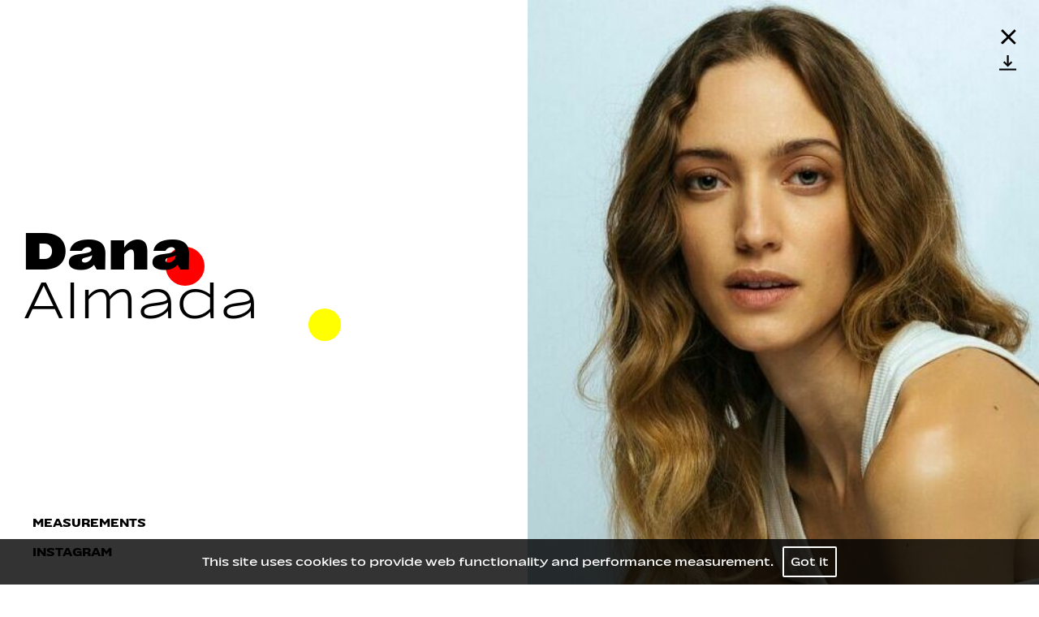

--- FILE ---
content_type: text/html; charset=utf-8
request_url: https://www.city-models.com/the-gang/2518-dana-almada
body_size: 4020
content:
<!DOCTYPE html><html lang="en"><head><style data-styled="" data-styled-version="5.3.3"></style><meta name="viewport" content="width=device-width"/><link rel="apple-touch-icon" sizes="76x76" href="/apple-touch-icon.png"/><link rel="icon" type="image/png" sizes="32x32" href="/favicon-32x32.png"/><link rel="icon" type="image/png" sizes="16x16" href="/favicon-16x16.png"/><link rel="manifest" href="/site.webmanifest"/><link rel="mask-icon" href="/safari-pinned-tab.svg" color="#5bbad5"/><meta name="msapplication-TileColor" content="#da532c"/><meta name="theme-color" content="#ffffff"/><title>Dana Almada | CITY MODELS</title><meta charSet="UTF-8"/><meta name="robots" content="index, follow, all"/><meta name="AUTHOR" content="mediaslide.com"/><meta name="copyright" content="mediaslide.com"/><meta name="description" content=""/><meta property="og:title" content="Dana Almada | CITY MODELS"/><meta property="og:type" content="article"/><meta property="og:image" content="https://mediaslide-europe.storage.googleapis.com/city/pictures/2518/9580/profile-1741364124-9b0fe74b8a77f1babc6ba8b90442e33d.jpg"/><meta property="og:url" content="https://www.city-models.com/the-gang/2518-dana-almada"/><meta property="og:description" content=""/><meta name="twitter:card" content="summary"/><meta name="twitter:title" content="Dana Almada | CITY MODELS"/><meta name="twitter:description" content=""/><meta name="twitter:image" content="https://mediaslide-europe.storage.googleapis.com/city/pictures/2518/9580/profile-1741364124-9b0fe74b8a77f1babc6ba8b90442e33d.jpg"/><meta name="next-head-count" content="23"/><link rel="preload" href="/_next/static/css/a33657da4f4de5b3.css" as="style"/><link rel="stylesheet" href="/_next/static/css/a33657da4f4de5b3.css" data-n-g=""/><noscript data-n-css=""></noscript><script defer="" nomodule="" src="/_next/static/chunks/polyfills-5cd94c89d3acac5f.js"></script><script src="/_next/static/chunks/webpack-85828c27019a3ad6.js" defer=""></script><script src="/_next/static/chunks/framework-91d7f78b5b4003c8.js" defer=""></script><script src="/_next/static/chunks/main-59f1ed9830ced99b.js" defer=""></script><script src="/_next/static/chunks/pages/_app-8a559c87d3d024ce.js" defer=""></script><script src="/_next/static/chunks/d7eeaac4-be3993e14d7bf521.js" defer=""></script><script src="/_next/static/chunks/730-9e0db0bd0ee7a0c8.js" defer=""></script><script src="/_next/static/chunks/935-228cf8e700e6738c.js" defer=""></script><script src="/_next/static/chunks/514-92f8a97a1ffaa638.js" defer=""></script><script src="/_next/static/chunks/pages/the-gang/%5Bid%5D-4019c0d315834377.js" defer=""></script><script src="/_next/static/5bzDgUvX4cmWRAUoaJVt8/_buildManifest.js" defer=""></script><script src="/_next/static/5bzDgUvX4cmWRAUoaJVt8/_ssgManifest.js" defer=""></script><script src="/_next/static/5bzDgUvX4cmWRAUoaJVt8/_middlewareManifest.js" defer=""></script></head><body><div id="__next" data-reactroot=""><div style="left:400px;top:400px" class="hidden lg:block bg-[#FFFF00] 
             
              absolute  w-10 h-10  rounded-full  -translate-x-1/2 -translate-y-1/2 transition-[width,height,mix-blend-mode, background] will-change-[width,height,transform, mix-blend-difference, background] pointer-events-none z-[99] left-0 top-0"></div><div class="w-full fixed bg-black bg-opacity-80 p-4 bottom-0 z-50 text-center"><p class="font-gilda  text-white text-base">This site uses cookies to provide web functionality and performance measurement.   <span class="border-2 border-white rounded-sm p-2 text-white cursor-pointer">Got it</span></p></div><div class="min-h-[90vh]"><img src="/layout/animations/anim2.png" class="w-4 h-4 pointer-events-none fixed top-10 invisible -right-10 object-cover"/><img src="/layout/animations/anim2out.png" class="w-4 h-4 pointer-events-none fixed top-10 invisible -right-10 object-cover"/><img src="/layout/animations/anim3.png" class="w-4 h-4 pointer-events-none fixed top-10 invisible -right-10 object-cover"/><img src="/layout/animations/anim3out.png" class="w-4 h-4 pointer-events-none fixed top-10 invisible -right-10 object-cover"/><img src="/layout/animations/anim4.png" class="w-4 h-4 pointer-events-none fixed top-10 invisible -right-10 object-cover"/><img src="/layout/animations/anim4out.png" class="w-4 h-4 pointer-events-none fixed top-10 invisible -right-10 object-cover"/><img src="/layout/animations/anim3.png" class="w-4 h-4 pointer-events-none fixed top-10 invisible -right-10 object-cover"/><img src="/layout/animations/anim4.png" class="w-4 h-4 pointer-events-none fixed top-10 invisible -right-10 object-cover"/><div style="display:none"></div><div class=""><div class=" max-w-[4200px]   w-full p-0 mx-auto relative"><img src="/layout/crossButtonBlack.svg" class="fixed h-4 lg:h-[2.7rem] lg:p-3 black-cursor z-50 pointer-events-auto  text-black right-4 top-6" alt="cross"/><img src="/layout/downloadIcon.svg" class="fixed  h-4 lg:h-[2.7rem] right-4 lg:p-3 black-cursor z-50 pointer-events-auto  text-black  top-14" alt="download"/><div class="min-h-[70vh] flex flex-col lg:flex-row lg:items-start items-center  justify-between "><div class="pl-5 flex-1 h-screen relative"><div class="lg:absolute lg:bottom-[50%] lg:translate-y-1/2 "><h1 style="line-height:56px" class="font-extrabold leading-10  text-black dark:text-white px-2 my-10 lg:mt-0 text-5xl md:text-7xl"><span class="relative">Dana<span class="absolute -bottom-0 -right-4 -z-10  w-12 h-12 rounded-full bg-red-1"></span></span><br/><span class="relative inline-block  pt-1 font-extralight"> Almada</span></h1></div><img class="lg:hidden block w-full black-cursor my-2 h-auto" src="https://mediaslide-europe.storage.googleapis.com/city/pictures/2518/9580/large-1700491030-4b953ae7e98a33c0980ef95f15be06a4.jpg" alt="Dana Almada"/><div class="fixed bottom-4 left-2 md:left-10 z-50 "><p class="font-bold text-black dark:text-white text-base font-naoko uppercase mb-3 black-cursor">measurements</p><div class="ml-10 transition-[max-height] overflow-hidden duration-700 max-h-0"><p class="font-semibold text-black dark:text-white text-base font-naoko mb-1">Height<!-- --> <span class="font-light"> <!-- -->176<!-- --> / <!-- -->5&#x27; 9½&#x27;&#x27;</span></p><p class="font-semibold text-black dark:text-white text-base font-naoko mb-1">Bust <span class="font-light">77<!-- --> / <!-- -->30½&#x27;&#x27;</span></p><p class="font-semibold text-black dark:text-white text-base font-naoko mb-1">Waist<!-- --> <span class="font-light">61<!-- --> / <!-- -->24&#x27;&#x27;</span></p><p class="font-semibold text-black dark:text-white text-base font-naoko mb-1">Hips<!-- --> <span class="font-light">90<!-- --> / <!-- -->35½&#x27;&#x27;</span></p><p class="font-semibold text-black dark:text-white text-base font-naoko mb-1">Shoes<!-- --> <span class="font-light"> <!-- -->39<!-- --> / <!-- -->8</span></p><p class="font-semibold text-black dark:text-white text-base font-naoko mb-1">Hair <span class="font-light">Blond</span></p><p class="font-semibold text-black dark:text-white text-base font-naoko mb-1">Eyes <span class="font-light">Green</span></p></div><p class="font-bold text-black dark:text-white text-base font-naoko uppercase mb-3 black-cursor"> <a target="_blank" href="https://www.instagram.com/___dan__a">instagram</a></p></div></div><a class="flex-1"><img class="hidden lg:block w-full black-cursor  h-auto" src="https://mediaslide-europe.storage.googleapis.com/city/pictures/2518/9580/large-1700491030-4b953ae7e98a33c0980ef95f15be06a4.jpg" alt="Dana Almada"/></a></div><div id="book" class="overflow-x-hidden mt-6"><div class="  457441 block lg:inline-flex gap-2 item-center w-full lg:w-auto my-4 overflow-hidden no-scroll-bar lg:max-w-[30%] 4xl:max-w-[20%] md:max-w-[47.5%] m-1 lg:m-3 lg:p-16"><img alt="Dana Almada" src="/layout/imageLoader.png" class="inline-block "/></div><div class="  457440 block lg:inline-flex gap-2 item-center w-full lg:w-auto my-4 overflow-hidden no-scroll-bar lg:max-w-[30%] 4xl:max-w-[20%] md:max-w-[47.5%] m-1 lg:m-3 p-1 lg:p-5"><img alt="Dana Almada" src="/layout/imageLoader.png" class="inline-block "/></div><div class="  457442 block lg:inline-flex gap-2 item-center w-full lg:w-auto my-4 overflow-hidden no-scroll-bar lg:max-w-[30%] 4xl:max-w-[20%] md:max-w-[47.5%] m-1 lg:m-3 p-1 lg:p-5"><img alt="Dana Almada" src="/layout/imageLoader.png" class="inline-block "/></div><div class="  457438 block lg:inline-flex gap-2 item-center w-full lg:w-auto my-4 overflow-hidden no-scroll-bar lg:max-w-[30%] 4xl:max-w-[20%] md:max-w-[47.5%] m-1 lg:m-3 lg:p-16"><img alt="Dana Almada" src="/layout/imageLoader.png" class="inline-block "/></div><div class="  239036 block lg:inline-flex gap-2 item-center w-full lg:w-auto my-4 overflow-hidden no-scroll-bar lg:max-w-[30%] 4xl:max-w-[20%] md:max-w-[47.5%] m-1 lg:m-3 pl-3 lg:pl-16"><img alt="Dana Almada" src="/layout/imageLoader.png" class="inline-block "/></div><div class="  239034 block lg:inline-flex gap-2 item-center w-full lg:w-auto my-4 overflow-hidden no-scroll-bar lg:max-w-[30%] 4xl:max-w-[20%] md:max-w-[47.5%] m-1 lg:m-3 p-0"><img alt="Dana Almada" src="/layout/imageLoader.png" class="inline-block "/></div><div class="  457423 block lg:inline-flex gap-2 item-center w-full lg:w-auto my-4 overflow-hidden no-scroll-bar text-center  p-1 lg:p-10 mx-auto"><img alt="Dana Almada" src="/layout/imageLoader.png" class="inline-block "/></div><div class="  457424 block lg:inline-flex gap-2 item-center w-full lg:w-auto my-4 overflow-hidden no-scroll-bar lg:max-w-[30%] 4xl:max-w-[20%] md:max-w-[47.5%] m-1 lg:m-3 px-0"><img alt="Dana Almada" src="/layout/imageLoader.png" class="inline-block "/></div><div class="  457426 block lg:inline-flex gap-2 item-center w-full lg:w-auto my-4 overflow-hidden no-scroll-bar lg:max-w-[30%] 4xl:max-w-[20%] md:max-w-[47.5%] m-1 lg:m-3 p-1 lg:p-5"><img alt="Dana Almada" src="/layout/imageLoader.png" class="inline-block "/></div><div class="  457444 block lg:inline-flex gap-2 item-center w-full lg:w-auto my-4 overflow-hidden no-scroll-bar lg:max-w-[30%] 4xl:max-w-[20%] md:max-w-[47.5%] m-1 lg:m-3 p-4 lg:p-24"><img alt="Dana Almada" src="/layout/imageLoader.png" class="inline-block "/></div><div class="  457429 block lg:inline-flex gap-2 item-center w-full lg:w-auto my-4 overflow-hidden no-scroll-bar lg:max-w-[30%] 4xl:max-w-[20%] md:max-w-[47.5%] m-1 lg:m-3 pl-3 lg:pl-16"><img alt="Dana Almada" src="/layout/imageLoader.png" class="inline-block "/></div><div class="  457430 block lg:inline-flex gap-2 item-center w-full lg:w-auto my-4 overflow-hidden no-scroll-bar text-center  p-1 lg:p-10 mx-auto"><img alt="Dana Almada" src="/layout/imageLoader.png" class="inline-block "/></div><div class="  457436 block lg:inline-flex gap-2 item-center w-full lg:w-auto my-4 overflow-hidden no-scroll-bar lg:max-w-[30%] 4xl:max-w-[20%] md:max-w-[47.5%] m-1 lg:m-3 px-4 lg:px-14"><img alt="Dana Almada" src="/layout/imageLoader.png" class="inline-block "/></div><div class="  457425 block lg:inline-flex gap-2 item-center w-full lg:w-auto my-4 overflow-hidden no-scroll-bar lg:max-w-[30%] 4xl:max-w-[20%] md:max-w-[47.5%] m-1 lg:m-3 p-4 lg:p-24"><img alt="Dana Almada" src="/layout/imageLoader.png" class="inline-block "/></div><div class="  239020 block lg:inline-flex gap-2 item-center w-full lg:w-auto my-4 overflow-hidden no-scroll-bar lg:max-w-[30%] 4xl:max-w-[20%] md:max-w-[47.5%] m-1 lg:m-3 lg:p-16"><img alt="Dana Almada" src="/layout/imageLoader.png" class="inline-block "/></div><div class="  239019 block lg:inline-flex gap-2 item-center w-full lg:w-auto my-4 overflow-hidden no-scroll-bar lg:max-w-[30%] 4xl:max-w-[20%] md:max-w-[47.5%] m-1 lg:m-3 pl-3 lg:pl-16"><img alt="Dana Almada" src="/layout/imageLoader.png" class="inline-block "/></div><div class="  284984 block lg:inline-flex gap-2 item-center w-full lg:w-auto my-4 overflow-hidden no-scroll-bar lg:max-w-[30%] 4xl:max-w-[20%] md:max-w-[47.5%] m-1 lg:m-3 p-0"><img alt="Dana Almada" src="/layout/imageLoader.png" class="inline-block "/></div><div class="  239046 block lg:inline-flex gap-2 item-center w-full lg:w-auto my-4 overflow-hidden no-scroll-bar lg:max-w-[30%] 4xl:max-w-[20%] md:max-w-[47.5%] m-1 lg:m-3 p-4 lg:p-24"><img alt="Dana Almada" src="/layout/imageLoader.png" class="inline-block "/></div><div class="  239012 block lg:inline-flex gap-2 item-center w-full lg:w-auto my-4 overflow-hidden no-scroll-bar lg:max-w-[30%] 4xl:max-w-[20%] md:max-w-[47.5%] m-1 lg:m-3 p-0"><img alt="Dana Almada" src="/layout/imageLoader.png" class="inline-block "/></div><div class="  239013 block lg:inline-flex gap-2 item-center w-full lg:w-auto my-4 overflow-hidden no-scroll-bar lg:max-w-[30%] 4xl:max-w-[20%] md:max-w-[47.5%] m-1 lg:m-3 px-4 lg:px-14"><img alt="Dana Almada" src="/layout/imageLoader.png" class="inline-block "/></div><div class="  285002 block lg:inline-flex gap-2 item-center w-full lg:w-auto my-4 overflow-hidden no-scroll-bar lg:max-w-[30%] 4xl:max-w-[20%] md:max-w-[47.5%] m-1 lg:m-3 lg:p-16"><img alt="Dana Almada" src="/layout/imageLoader.png" class="inline-block "/></div><div class="  457431 block lg:inline-flex gap-2 item-center w-full lg:w-auto my-4 overflow-hidden no-scroll-bar lg:max-w-[30%] 4xl:max-w-[20%] md:max-w-[47.5%] m-1 lg:m-3 p-4 lg:p-24"><img alt="Dana Almada" src="/layout/imageLoader.png" class="inline-block "/></div></div></div><div class="w-full bg-transparent py-4 text-center"><p class="text-black dark:text-white text-sm font-light"> <!-- -->© City Models <!-- -->2026<!-- -->  <a class=" transition-all duration-500 hover:text-gray-300" href="https://www.mediaslide.com/" target="_blank" title="Mediaslide Model Agency Software"> <!-- -->Mediaslide Model Agency Software</a></p></div></div></div></div><script id="__NEXT_DATA__" type="application/json">{"props":{"pageProps":{"model":{"videos":[],"id":"2518","nickname":"Dana Almada","picture_categories":[{"name":"Portfolios","id":"9580","category_id":"1","is_defaut":"1","application_company_id":"1","model_category_id":"","date":"2023-03-30 00:00:00","picture_url":"","description":""}],"model_categories":[{"id":"2","name":"Main board","parent_id":"1","parent_name":"Women","application_company_id":"1"}],"picture_url":"https://mediaslide-europe.storage.googleapis.com/city/pictures/2518/9580/profile-1741364124-9b0fe74b8a77f1babc6ba8b90442e33d.jpg","instagram":{"username":"___dan__a","followed_by":"2877","follows":"879","medias":"82"},"model_bio":[],"height_eur":"176","gender":"1","height_usa":"5' 9½''","bust_eur":"77","bust_usa":"30½''","waist_eur":"61","waist_usa":"24''","hips_usa":"35½''","hips_eur":"90","shoes_eur":"39","shoes_usa":"8","hair":"Blond","eyes":"Green"},"pictures":[{"model_picture_id":"285010","model_picture_category_id":"9580","link_model_picture_category_id":"12143","link_model_picture_category_picture_category":"Tests","link_model_picture_category_name":"2023_11 Simona Giardullo","link_model_picture_category_caption":"","link_model_picture_category_is_website":"0","type":"picture","large":"https://mediaslide-europe.storage.googleapis.com/city/pictures/2518/9580/large-1700491030-4b953ae7e98a33c0980ef95f15be06a4.jpg","video_url":null,"width":"492","height":"656","created_date":"2023-11-20 14:37:11","tags":[]},{"model_picture_id":"457441","model_picture_category_id":"9580","link_model_picture_category_id":"20004","link_model_picture_category_picture_category":"Tests","link_model_picture_category_name":"2025_03 from website","link_model_picture_category_caption":"","link_model_picture_category_is_website":"0","type":"picture","large":"https://mediaslide-europe.storage.googleapis.com/city/pictures/2518/9580/large-1741364404-05a0d34621484a3d9db3de5a7040a19b.jpg","video_url":null,"width":"800","height":"1000","created_date":"2025-03-07 16:20:05","tags":[]},{"model_picture_id":"457440","model_picture_category_id":"9580","link_model_picture_category_id":"20004","link_model_picture_category_picture_category":"Tests","link_model_picture_category_name":"2025_03 from website","link_model_picture_category_caption":"","link_model_picture_category_is_website":"0","type":"picture","large":"https://mediaslide-europe.storage.googleapis.com/city/pictures/2518/9580/large-1741364404-437f97c23f87df5e7614cadb9e5a08a4.jpg","video_url":null,"width":"800","height":"1000","created_date":"2025-03-07 16:20:04","tags":[]},{"model_picture_id":"457442","model_picture_category_id":"9580","link_model_picture_category_id":"20004","link_model_picture_category_picture_category":"Tests","link_model_picture_category_name":"2025_03 from website","link_model_picture_category_caption":"","link_model_picture_category_is_website":"0","type":"picture","large":"https://mediaslide-europe.storage.googleapis.com/city/pictures/2518/9580/large-1741364405-13d6bbb619339494a54ace125b015308.jpg","video_url":null,"width":"750","height":"1000","created_date":"2025-03-07 16:20:05","tags":[]},{"model_picture_id":"457438","model_picture_category_id":"9580","link_model_picture_category_id":"20004","link_model_picture_category_picture_category":"Tests","link_model_picture_category_name":"2025_03 from website","link_model_picture_category_caption":"","link_model_picture_category_is_website":"0","type":"picture","large":"https://mediaslide-europe.storage.googleapis.com/city/pictures/2518/9580/large-1741364403-6b19b3a990fdd2ade456e8d5833261e3.jpg","video_url":null,"width":"750","height":"1000","created_date":"2025-03-07 16:20:04","tags":[]},{"model_picture_id":"239036","model_picture_category_id":"9580","link_model_picture_category_id":"9548","link_model_picture_category_picture_category":"Production","link_model_picture_category_name":"2021 ELLE ARG","link_model_picture_category_caption":null,"link_model_picture_category_is_website":"0","type":"picture","large":"https://mediaslide-europe.storage.googleapis.com/city/pictures/2518/9580/large-1680173779-f91dc6dafe4c0b6398a16522d19bc5c2.jpg","video_url":null,"width":"444","height":"684","created_date":"2023-03-30 10:56:19","tags":[]},{"model_picture_id":"239034","model_picture_category_id":"9580","link_model_picture_category_id":"9548","link_model_picture_category_picture_category":"Production","link_model_picture_category_name":"2021 ELLE ARG","link_model_picture_category_caption":null,"link_model_picture_category_is_website":"0","type":"picture","large":"https://mediaslide-europe.storage.googleapis.com/city/pictures/2518/9580/large-1680173778-73fa5aef7e9661f2551d3a1d6a15ecdd.jpg","video_url":null,"width":"601","height":"880","created_date":"2023-03-30 10:56:18","tags":[]},{"model_picture_id":"457423","model_picture_category_id":"9580","link_model_picture_category_id":"20004","link_model_picture_category_picture_category":"Tests","link_model_picture_category_name":"2025_03 from website","link_model_picture_category_caption":"","link_model_picture_category_is_website":"0","type":"picture","large":"https://mediaslide-europe.storage.googleapis.com/city/pictures/2518/9580/large-1741364124-9b0fe74b8a77f1babc6ba8b90442e33d.jpg","video_url":null,"width":"1280","height":"852","created_date":"2025-03-07 16:15:25","tags":[]},{"model_picture_id":"457424","model_picture_category_id":"9580","link_model_picture_category_id":"20004","link_model_picture_category_picture_category":"Tests","link_model_picture_category_name":"2025_03 from website","link_model_picture_category_caption":"","link_model_picture_category_is_website":"0","type":"picture","large":"https://mediaslide-europe.storage.googleapis.com/city/pictures/2518/9580/large-1741364125-52b6e54defb99c91cf6f095792ffaf1a.jpg","video_url":null,"width":"999","height":"1500","created_date":"2025-03-07 16:15:25","tags":[]},{"model_picture_id":"457426","model_picture_category_id":"9580","link_model_picture_category_id":"20004","link_model_picture_category_picture_category":"Tests","link_model_picture_category_name":"2025_03 from website","link_model_picture_category_caption":"","link_model_picture_category_is_website":"0","type":"picture","large":"https://mediaslide-europe.storage.googleapis.com/city/pictures/2518/9580/large-1741364126-03dc1e76266f15a77882d3ae3ec3cf5a.jpg","video_url":null,"width":"999","height":"1500","created_date":"2025-03-07 16:15:26","tags":[]},{"model_picture_id":"457444","model_picture_category_id":"9580","link_model_picture_category_id":"20004","link_model_picture_category_picture_category":"Tests","link_model_picture_category_name":"2025_03 from website","link_model_picture_category_caption":"","link_model_picture_category_is_website":"0","type":"picture","large":"https://mediaslide-europe.storage.googleapis.com/city/pictures/2518/9580/large-1741364406-a08b5185fc53ccb3238fc6b4e8269d02.jpg","video_url":null,"width":"750","height":"1000","created_date":"2025-03-07 16:20:06","tags":[]},{"model_picture_id":"457429","model_picture_category_id":"9580","link_model_picture_category_id":"20004","link_model_picture_category_picture_category":"Tests","link_model_picture_category_name":"2025_03 from website","link_model_picture_category_caption":"","link_model_picture_category_is_website":"0","type":"picture","large":"https://mediaslide-europe.storage.googleapis.com/city/pictures/2518/9580/large-1741364127-a2fecac6d6c10b259d4fdea15bb0a5eb.jpg","video_url":null,"width":"750","height":"1000","created_date":"2025-03-07 16:15:27","tags":[]},{"model_picture_id":"457430","model_picture_category_id":"9580","link_model_picture_category_id":"20004","link_model_picture_category_picture_category":"Tests","link_model_picture_category_name":"2025_03 from website","link_model_picture_category_caption":"","link_model_picture_category_is_website":"0","type":"picture","large":"https://mediaslide-europe.storage.googleapis.com/city/pictures/2518/9580/large-1741364127-594bf02b6a446ddbe9f4e1c7384b7285.jpg","video_url":null,"width":"1280","height":"852","created_date":"2025-03-07 16:15:27","tags":[]},{"model_picture_id":"457436","model_picture_category_id":"9580","link_model_picture_category_id":"20004","link_model_picture_category_picture_category":"Tests","link_model_picture_category_name":"2025_03 from website","link_model_picture_category_caption":"","link_model_picture_category_is_website":"0","type":"picture","large":"https://mediaslide-europe.storage.googleapis.com/city/pictures/2518/9580/large-1741364129-b613175234fed9103888a004f7c24faf.jpg","video_url":null,"width":"1126","height":"1500","created_date":"2025-03-07 16:15:30","tags":[]},{"model_picture_id":"457425","model_picture_category_id":"9580","link_model_picture_category_id":"20004","link_model_picture_category_picture_category":"Tests","link_model_picture_category_name":"2025_03 from website","link_model_picture_category_caption":"","link_model_picture_category_is_website":"0","type":"picture","large":"https://mediaslide-europe.storage.googleapis.com/city/pictures/2518/9580/large-1741364125-1dbb91890cebf7405587f418fb197586.jpg","video_url":null,"width":"1000","height":"1500","created_date":"2025-03-07 16:15:26","tags":[]},{"model_picture_id":"239020","model_picture_category_id":"9580","link_model_picture_category_id":"9540","link_model_picture_category_picture_category":"Tests","link_model_picture_category_name":"Ph Marcelo Perez Lopez","link_model_picture_category_caption":null,"link_model_picture_category_is_website":"0","type":"picture","large":"https://mediaslide-europe.storage.googleapis.com/city/pictures/2518/9580/large-1680173595-e1f538e1dd46710ffaf556ca3bd01648.jpg","video_url":null,"width":"914","height":"1280","created_date":"2023-03-30 10:53:16","tags":[]},{"model_picture_id":"239019","model_picture_category_id":"9580","link_model_picture_category_id":"9540","link_model_picture_category_picture_category":"Tests","link_model_picture_category_name":"Ph Marcelo Perez Lopez","link_model_picture_category_caption":null,"link_model_picture_category_is_website":"0","type":"picture","large":"https://mediaslide-europe.storage.googleapis.com/city/pictures/2518/9580/large-1680173595-9c664f5fe9a60600161753eeb7eddb82.jpg","video_url":null,"width":"914","height":"1280","created_date":"2023-03-30 10:53:15","tags":[]},{"model_picture_id":"284984","model_picture_category_id":"9580","link_model_picture_category_id":"12143","link_model_picture_category_picture_category":"Tests","link_model_picture_category_name":"2023_11 Simona Giardullo","link_model_picture_category_caption":"","link_model_picture_category_is_website":"0","type":"picture","large":"https://mediaslide-europe.storage.googleapis.com/city/pictures/2518/9580/large-1700490822-663cb342af5b2b2be279d7f7bcf41f25.jpg","video_url":null,"width":"1366","height":"2048","created_date":"2023-11-20 14:33:43","tags":[]},{"model_picture_id":"239046","model_picture_category_id":"9580","link_model_picture_category_id":"9549","link_model_picture_category_picture_category":"Production","link_model_picture_category_name":"KLIPSO","link_model_picture_category_caption":null,"link_model_picture_category_is_website":"0","type":"picture","large":"https://mediaslide-europe.storage.googleapis.com/city/pictures/2518/9580/large-1680173782-7b1246b122d4a1fbadb0333c32efac3c.jpg","video_url":null,"width":"548","height":"817","created_date":"2023-03-30 10:56:22","tags":[]},{"model_picture_id":"239012","model_picture_category_id":"9580","link_model_picture_category_id":"9540","link_model_picture_category_picture_category":"Tests","link_model_picture_category_name":"Ph Marcelo Perez Lopez","link_model_picture_category_caption":null,"link_model_picture_category_is_website":"0","type":"picture","large":"https://mediaslide-europe.storage.googleapis.com/city/pictures/2518/9580/large-1680173593-a40c785e140fdba04b75b9fa3e2f7b0f.jpg","video_url":null,"width":"914","height":"1280","created_date":"2023-03-30 10:53:13","tags":[]},{"model_picture_id":"239013","model_picture_category_id":"9580","link_model_picture_category_id":"9540","link_model_picture_category_picture_category":"Tests","link_model_picture_category_name":"Ph Marcelo Perez Lopez","link_model_picture_category_caption":null,"link_model_picture_category_is_website":"0","type":"picture","large":"https://mediaslide-europe.storage.googleapis.com/city/pictures/2518/9580/large-1680173593-32c710e721221e4dcab4afbcf927fe6b.jpg","video_url":null,"width":"914","height":"1280","created_date":"2023-03-30 10:53:13","tags":[]},{"model_picture_id":"285002","model_picture_category_id":"9580","link_model_picture_category_id":"12143","link_model_picture_category_picture_category":"Tests","link_model_picture_category_name":"2023_11 Simona Giardullo","link_model_picture_category_caption":"","link_model_picture_category_is_website":"0","type":"picture","large":"https://mediaslide-europe.storage.googleapis.com/city/pictures/2518/9580/large-1700490830-bf818d7127d5db981fb9a8850ff6fa44.jpg","video_url":null,"width":"1366","height":"2048","created_date":"2023-11-20 14:33:51","tags":[]},{"model_picture_id":"457431","model_picture_category_id":"9580","link_model_picture_category_id":"20004","link_model_picture_category_picture_category":"Tests","link_model_picture_category_name":"2025_03 from website","link_model_picture_category_caption":"","link_model_picture_category_is_website":"0","type":"picture","large":"https://mediaslide-europe.storage.googleapis.com/city/pictures/2518/9580/large-1741364127-289373029bf3709fc204ded7597d5b66.jpg","video_url":null,"width":"564","height":"752","created_date":"2025-03-07 16:15:28","tags":[]}],"isDark":false},"__N_SSP":true},"page":"/the-gang/[id]","query":{"id":"2518-dana-almada"},"buildId":"5bzDgUvX4cmWRAUoaJVt8","isFallback":false,"gssp":true,"scriptLoader":[]}</script></body></html>

--- FILE ---
content_type: text/css; charset=UTF-8
request_url: https://www.city-models.com/_next/static/css/a33657da4f4de5b3.css
body_size: 10222
content:
@charset "UTF-8";:host,:root{--fa-font-solid:normal 900 1em/1 "Font Awesome 6 Solid";--fa-font-regular:normal 400 1em/1 "Font Awesome 6 Regular";--fa-font-light:normal 300 1em/1 "Font Awesome 6 Light";--fa-font-thin:normal 100 1em/1 "Font Awesome 6 Thin";--fa-font-duotone:normal 900 1em/1 "Font Awesome 6 Duotone";--fa-font-brands:normal 400 1em/1 "Font Awesome 6 Brands"}svg:not(:host).svg-inline--fa,svg:not(:root).svg-inline--fa{overflow:visible;box-sizing:content-box}.svg-inline--fa{display:var(--fa-display,inline-block);height:1em;overflow:visible;vertical-align:-.125em}.svg-inline--fa.fa-2xs{vertical-align:.1em}.svg-inline--fa.fa-xs{vertical-align:0}.svg-inline--fa.fa-sm{vertical-align:-.07143em}.svg-inline--fa.fa-lg{vertical-align:-.2em}.svg-inline--fa.fa-xl{vertical-align:-.25em}.svg-inline--fa.fa-2xl{vertical-align:-.3125em}.svg-inline--fa.fa-pull-left{margin-right:var(--fa-pull-margin,.3em);width:auto}.svg-inline--fa.fa-pull-right{margin-left:var(--fa-pull-margin,.3em);width:auto}.svg-inline--fa.fa-li{width:var(--fa-li-width,2em);top:.25em}.svg-inline--fa.fa-fw{width:var(--fa-fw-width,1.25em)}.fa-layers svg.svg-inline--fa{bottom:0;left:0;margin:auto;position:absolute;right:0;top:0}.fa-layers-counter,.fa-layers-text{display:inline-block;position:absolute;text-align:center}.fa-layers{display:inline-block;height:1em;position:relative;text-align:center;vertical-align:-.125em;width:1em}.fa-layers svg.svg-inline--fa{transform-origin:center center}.fa-layers-text{left:50%;top:50%;transform:translate(-50%,-50%);transform-origin:center center}.fa-layers-counter{background-color:var(--fa-counter-background-color,#ff253a);border-radius:var(--fa-counter-border-radius,1em);box-sizing:border-box;color:var(--fa-inverse,#fff);line-height:var(--fa-counter-line-height,1);max-width:var(--fa-counter-max-width,5em);min-width:var(--fa-counter-min-width,1.5em);overflow:hidden;padding:var(--fa-counter-padding,.25em .5em);right:var(--fa-right,0);text-overflow:ellipsis;top:var(--fa-top,0);transform:scale(var(--fa-counter-scale,.25));transform-origin:top right}.fa-layers-bottom-right{bottom:var(--fa-bottom,0);right:var(--fa-right,0);top:auto;transform:scale(var(--fa-layers-scale,.25));transform-origin:bottom right}.fa-layers-bottom-left{bottom:var(--fa-bottom,0);left:var(--fa-left,0);right:auto;top:auto;transform:scale(var(--fa-layers-scale,.25));transform-origin:bottom left}.fa-layers-top-right{top:var(--fa-top,0);right:var(--fa-right,0);transform:scale(var(--fa-layers-scale,.25));transform-origin:top right}.fa-layers-top-left{left:var(--fa-left,0);right:auto;top:var(--fa-top,0);transform:scale(var(--fa-layers-scale,.25));transform-origin:top left}.fa-1x{font-size:1em}.fa-2x{font-size:2em}.fa-3x{font-size:3em}.fa-4x{font-size:4em}.fa-5x{font-size:5em}.fa-6x{font-size:6em}.fa-7x{font-size:7em}.fa-8x{font-size:8em}.fa-9x{font-size:9em}.fa-10x{font-size:10em}.fa-2xs{font-size:.625em;line-height:.1em;vertical-align:.225em}.fa-xs{font-size:.75em;line-height:.08333em;vertical-align:.125em}.fa-sm{font-size:.875em;line-height:.07143em;vertical-align:.05357em}.fa-lg{font-size:1.25em;line-height:.05em;vertical-align:-.075em}.fa-xl{font-size:1.5em;line-height:.04167em;vertical-align:-.125em}.fa-2xl{font-size:2em;line-height:.03125em;vertical-align:-.1875em}.fa-fw{text-align:center;width:1.25em}.fa-ul{list-style-type:none;margin-left:var(--fa-li-margin,2.5em);padding-left:0}.fa-ul>li{position:relative}.fa-li{left:calc(var(--fa-li-width, 2em) * -1);position:absolute;text-align:center;width:var(--fa-li-width,2em);line-height:inherit}.fa-border{border-radius:var(--fa-border-radius,.1em);border:var(--fa-border-width,.08em) var(--fa-border-style,solid) var(--fa-border-color,#eee);padding:var(--fa-border-padding,.2em .25em .15em)}.fa-pull-left{float:left;margin-right:var(--fa-pull-margin,.3em)}.fa-pull-right{float:right;margin-left:var(--fa-pull-margin,.3em)}.fa-beat{-webkit-animation-name:fa-beat;animation-name:fa-beat;-webkit-animation-delay:var(--fa-animation-delay,0);animation-delay:var(--fa-animation-delay,0);-webkit-animation-direction:var(--fa-animation-direction,normal);animation-direction:var(--fa-animation-direction,normal);-webkit-animation-duration:var(--fa-animation-duration,1s);animation-duration:var(--fa-animation-duration,1s);-webkit-animation-iteration-count:var(--fa-animation-iteration-count,infinite);animation-iteration-count:var(--fa-animation-iteration-count,infinite);-webkit-animation-timing-function:var(--fa-animation-timing,ease-in-out);animation-timing-function:var(--fa-animation-timing,ease-in-out)}.fa-bounce{-webkit-animation-name:fa-bounce;animation-name:fa-bounce;-webkit-animation-delay:var(--fa-animation-delay,0);animation-delay:var(--fa-animation-delay,0);-webkit-animation-direction:var(--fa-animation-direction,normal);animation-direction:var(--fa-animation-direction,normal);-webkit-animation-duration:var(--fa-animation-duration,1s);animation-duration:var(--fa-animation-duration,1s);-webkit-animation-iteration-count:var(--fa-animation-iteration-count,infinite);animation-iteration-count:var(--fa-animation-iteration-count,infinite);-webkit-animation-timing-function:var(--fa-animation-timing,cubic-bezier(.28,.84,.42,1));animation-timing-function:var(--fa-animation-timing,cubic-bezier(.28,.84,.42,1))}.fa-fade{-webkit-animation-name:fa-fade;animation-name:fa-fade;-webkit-animation-iteration-count:var(--fa-animation-iteration-count,infinite);animation-iteration-count:var(--fa-animation-iteration-count,infinite);-webkit-animation-timing-function:var(--fa-animation-timing,cubic-bezier(.4,0,.6,1));animation-timing-function:var(--fa-animation-timing,cubic-bezier(.4,0,.6,1))}.fa-beat-fade,.fa-fade{-webkit-animation-delay:var(--fa-animation-delay,0);animation-delay:var(--fa-animation-delay,0);-webkit-animation-direction:var(--fa-animation-direction,normal);animation-direction:var(--fa-animation-direction,normal);-webkit-animation-duration:var(--fa-animation-duration,1s);animation-duration:var(--fa-animation-duration,1s)}.fa-beat-fade{-webkit-animation-name:fa-beat-fade;animation-name:fa-beat-fade;-webkit-animation-iteration-count:var(--fa-animation-iteration-count,infinite);animation-iteration-count:var(--fa-animation-iteration-count,infinite);-webkit-animation-timing-function:var(--fa-animation-timing,cubic-bezier(.4,0,.6,1));animation-timing-function:var(--fa-animation-timing,cubic-bezier(.4,0,.6,1))}.fa-flip{-webkit-animation-name:fa-flip;animation-name:fa-flip;-webkit-animation-delay:var(--fa-animation-delay,0);animation-delay:var(--fa-animation-delay,0);-webkit-animation-direction:var(--fa-animation-direction,normal);animation-direction:var(--fa-animation-direction,normal);-webkit-animation-duration:var(--fa-animation-duration,1s);animation-duration:var(--fa-animation-duration,1s);-webkit-animation-iteration-count:var(--fa-animation-iteration-count,infinite);animation-iteration-count:var(--fa-animation-iteration-count,infinite);-webkit-animation-timing-function:var(--fa-animation-timing,ease-in-out);animation-timing-function:var(--fa-animation-timing,ease-in-out)}.fa-shake{-webkit-animation-name:fa-shake;animation-name:fa-shake;-webkit-animation-duration:var(--fa-animation-duration,1s);animation-duration:var(--fa-animation-duration,1s);-webkit-animation-iteration-count:var(--fa-animation-iteration-count,infinite);animation-iteration-count:var(--fa-animation-iteration-count,infinite);-webkit-animation-timing-function:var(--fa-animation-timing,linear);animation-timing-function:var(--fa-animation-timing,linear)}.fa-shake,.fa-spin{-webkit-animation-delay:var(--fa-animation-delay,0);animation-delay:var(--fa-animation-delay,0);-webkit-animation-direction:var(--fa-animation-direction,normal);animation-direction:var(--fa-animation-direction,normal)}.fa-spin{-webkit-animation-name:fa-spin;animation-name:fa-spin;-webkit-animation-duration:var(--fa-animation-duration,2s);animation-duration:var(--fa-animation-duration,2s);-webkit-animation-iteration-count:var(--fa-animation-iteration-count,infinite);animation-iteration-count:var(--fa-animation-iteration-count,infinite);-webkit-animation-timing-function:var(--fa-animation-timing,linear);animation-timing-function:var(--fa-animation-timing,linear)}.fa-spin-reverse{--fa-animation-direction:reverse}.fa-pulse,.fa-spin-pulse{-webkit-animation-name:fa-spin;animation-name:fa-spin;-webkit-animation-direction:var(--fa-animation-direction,normal);animation-direction:var(--fa-animation-direction,normal);-webkit-animation-duration:var(--fa-animation-duration,1s);animation-duration:var(--fa-animation-duration,1s);-webkit-animation-iteration-count:var(--fa-animation-iteration-count,infinite);animation-iteration-count:var(--fa-animation-iteration-count,infinite);-webkit-animation-timing-function:var(--fa-animation-timing,steps(8));animation-timing-function:var(--fa-animation-timing,steps(8))}@media (prefers-reduced-motion:reduce){.fa-beat,.fa-beat-fade,.fa-bounce,.fa-fade,.fa-flip,.fa-pulse,.fa-shake,.fa-spin,.fa-spin-pulse{-webkit-animation-delay:-1ms;animation-delay:-1ms;-webkit-animation-duration:1ms;animation-duration:1ms;-webkit-animation-iteration-count:1;animation-iteration-count:1;transition-delay:0s;transition-duration:0s}}@-webkit-keyframes fa-beat{0%,90%{transform:scale(1)}45%{transform:scale(var(--fa-beat-scale,1.25))}}@keyframes fa-beat{0%,90%{transform:scale(1)}45%{transform:scale(var(--fa-beat-scale,1.25))}}@-webkit-keyframes fa-bounce{0%{transform:scale(1) translateY(0)}10%{transform:scale(var(--fa-bounce-start-scale-x,1.1),var(--fa-bounce-start-scale-y,.9)) translateY(0)}30%{transform:scale(var(--fa-bounce-jump-scale-x,.9),var(--fa-bounce-jump-scale-y,1.1)) translateY(var(--fa-bounce-height,-.5em))}50%{transform:scale(var(--fa-bounce-land-scale-x,1.05),var(--fa-bounce-land-scale-y,.95)) translateY(0)}57%{transform:scale(1) translateY(var(--fa-bounce-rebound,-.125em))}64%{transform:scale(1) translateY(0)}to{transform:scale(1) translateY(0)}}@keyframes fa-bounce{0%{transform:scale(1) translateY(0)}10%{transform:scale(var(--fa-bounce-start-scale-x,1.1),var(--fa-bounce-start-scale-y,.9)) translateY(0)}30%{transform:scale(var(--fa-bounce-jump-scale-x,.9),var(--fa-bounce-jump-scale-y,1.1)) translateY(var(--fa-bounce-height,-.5em))}50%{transform:scale(var(--fa-bounce-land-scale-x,1.05),var(--fa-bounce-land-scale-y,.95)) translateY(0)}57%{transform:scale(1) translateY(var(--fa-bounce-rebound,-.125em))}64%{transform:scale(1) translateY(0)}to{transform:scale(1) translateY(0)}}@-webkit-keyframes fa-fade{50%{opacity:var(--fa-fade-opacity,.4)}}@keyframes fa-fade{50%{opacity:var(--fa-fade-opacity,.4)}}@-webkit-keyframes fa-beat-fade{0%,to{opacity:var(--fa-beat-fade-opacity,.4);transform:scale(1)}50%{opacity:1;transform:scale(var(--fa-beat-fade-scale,1.125))}}@keyframes fa-beat-fade{0%,to{opacity:var(--fa-beat-fade-opacity,.4);transform:scale(1)}50%{opacity:1;transform:scale(var(--fa-beat-fade-scale,1.125))}}@-webkit-keyframes fa-flip{50%{transform:rotate3d(var(--fa-flip-x,0),var(--fa-flip-y,1),var(--fa-flip-z,0),var(--fa-flip-angle,-180deg))}}@keyframes fa-flip{50%{transform:rotate3d(var(--fa-flip-x,0),var(--fa-flip-y,1),var(--fa-flip-z,0),var(--fa-flip-angle,-180deg))}}@-webkit-keyframes fa-shake{0%{transform:rotate(-15deg)}4%{transform:rotate(15deg)}8%,24%{transform:rotate(-18deg)}12%,28%{transform:rotate(18deg)}16%{transform:rotate(-22deg)}20%{transform:rotate(22deg)}32%{transform:rotate(-12deg)}36%{transform:rotate(12deg)}40%,to{transform:rotate(0deg)}}@keyframes fa-shake{0%{transform:rotate(-15deg)}4%{transform:rotate(15deg)}8%,24%{transform:rotate(-18deg)}12%,28%{transform:rotate(18deg)}16%{transform:rotate(-22deg)}20%{transform:rotate(22deg)}32%{transform:rotate(-12deg)}36%{transform:rotate(12deg)}40%,to{transform:rotate(0deg)}}@-webkit-keyframes fa-spin{0%{transform:rotate(0deg)}to{transform:rotate(1turn)}}@keyframes fa-spin{0%{transform:rotate(0deg)}to{transform:rotate(1turn)}}.fa-rotate-90{transform:rotate(90deg)}.fa-rotate-180{transform:rotate(180deg)}.fa-rotate-270{transform:rotate(270deg)}.fa-flip-horizontal{transform:scaleX(-1)}.fa-flip-vertical{transform:scaleY(-1)}.fa-flip-both,.fa-flip-horizontal.fa-flip-vertical{transform:scale(-1)}.fa-rotate-by{transform:rotate(var(--fa-rotate-angle,none))}.fa-stack{display:inline-block;vertical-align:middle;height:2em;position:relative;width:2.5em}.fa-stack-1x,.fa-stack-2x{bottom:0;left:0;margin:auto;position:absolute;right:0;top:0;z-index:var(--fa-stack-z-index,auto)}.svg-inline--fa.fa-stack-1x{height:1em;width:1.25em}.svg-inline--fa.fa-stack-2x{height:2em;width:2.5em}.fa-inverse{color:var(--fa-inverse,#fff)}.fa-sr-only,.fa-sr-only-focusable:not(:focus),.sr-only,.sr-only-focusable:not(:focus){position:absolute;width:1px;height:1px;padding:0;margin:-1px;overflow:hidden;clip:rect(0,0,0,0);white-space:nowrap;border-width:0}.svg-inline--fa .fa-primary{fill:var(--fa-primary-color,currentColor);opacity:var(--fa-primary-opacity,1)}.svg-inline--fa .fa-secondary{fill:var(--fa-secondary-color,currentColor)}.svg-inline--fa .fa-secondary,.svg-inline--fa.fa-swap-opacity .fa-primary{opacity:var(--fa-secondary-opacity,.4)}.svg-inline--fa.fa-swap-opacity .fa-secondary{opacity:var(--fa-primary-opacity,1)}.svg-inline--fa mask .fa-primary,.svg-inline--fa mask .fa-secondary{fill:#000}.fa-duotone.fa-inverse,.fad.fa-inverse{color:var(--fa-inverse,#fff)}@import "https://unpkg.com/transition-style";

/*
! tailwindcss v3.0.21 | MIT License | https://tailwindcss.com
*/*,:after,:before{box-sizing:border-box;border:0 solid #e5e7eb}:after,:before{--tw-content:""}html{line-height:1.5;-webkit-text-size-adjust:100%;-moz-tab-size:4;-o-tab-size:4;tab-size:4;font-family:ui-sans-serif,system-ui,-apple-system,BlinkMacSystemFont,Segoe UI,Roboto,Helvetica Neue,Arial,Noto Sans,sans-serif,Apple Color Emoji,Segoe UI Emoji,Segoe UI Symbol,Noto Color Emoji}body{line-height:inherit}hr{height:0;color:inherit;border-top-width:1px}abbr:where([title]){-webkit-text-decoration:underline dotted;text-decoration:underline dotted}h1,h2,h3,h4,h5,h6{font-size:inherit;font-weight:inherit}a{color:inherit;text-decoration:inherit}b,strong{font-weight:bolder}code,kbd,pre,samp{font-family:ui-monospace,SFMono-Regular,Menlo,Monaco,Consolas,Liberation Mono,Courier New,monospace;font-size:1em}small{font-size:80%}sub,sup{font-size:75%;line-height:0;position:relative;vertical-align:baseline}sub{bottom:-.25em}sup{top:-.5em}table{text-indent:0;border-color:inherit;border-collapse:collapse}button,input,optgroup,select,textarea{font-family:inherit;font-size:100%;line-height:inherit;color:inherit;margin:0;padding:0}button,select{text-transform:none}[type=button],[type=reset],[type=submit],button{-webkit-appearance:button;background-color:transparent;background-image:none}:-moz-focusring{outline:auto}:-moz-ui-invalid{box-shadow:none}progress{vertical-align:baseline}::-webkit-inner-spin-button,::-webkit-outer-spin-button{height:auto}[type=search]{-webkit-appearance:textfield;outline-offset:-2px}::-webkit-search-decoration{-webkit-appearance:none}::-webkit-file-upload-button{-webkit-appearance:button;font:inherit}summary{display:list-item}blockquote,dd,dl,figure,h1,h2,h3,h4,h5,h6,hr,p,pre{margin:0}fieldset{margin:0}fieldset,legend{padding:0}menu,ol,ul{list-style:none;margin:0;padding:0}textarea{resize:vertical}input::-moz-placeholder,textarea::-moz-placeholder{opacity:1;color:#9ca3af}input:-ms-input-placeholder,textarea:-ms-input-placeholder{opacity:1;color:#9ca3af}input::placeholder,textarea::placeholder{opacity:1;color:#9ca3af}[role=button],button{cursor:pointer}:disabled{cursor:default}audio,canvas,embed,iframe,img,object,svg,video{display:block;vertical-align:middle}img,video{max-width:100%;height:auto}[hidden]{display:none}*,:after,:before{--tw-translate-x:0;--tw-translate-y:0;--tw-rotate:0;--tw-skew-x:0;--tw-skew-y:0;--tw-scale-x:1;--tw-scale-y:1;--tw-pan-x: ;--tw-pan-y: ;--tw-pinch-zoom: ;--tw-scroll-snap-strictness:proximity;--tw-ordinal: ;--tw-slashed-zero: ;--tw-numeric-figure: ;--tw-numeric-spacing: ;--tw-numeric-fraction: ;--tw-ring-inset: ;--tw-ring-offset-width:0px;--tw-ring-offset-color:#fff;--tw-ring-color:rgb(59 130 246/0.5);--tw-ring-offset-shadow:0 0 #0000;--tw-ring-shadow:0 0 #0000;--tw-shadow:0 0 #0000;--tw-shadow-colored:0 0 #0000;--tw-blur: ;--tw-brightness: ;--tw-contrast: ;--tw-grayscale: ;--tw-hue-rotate: ;--tw-invert: ;--tw-saturate: ;--tw-sepia: ;--tw-drop-shadow: ;--tw-backdrop-blur: ;--tw-backdrop-brightness: ;--tw-backdrop-contrast: ;--tw-backdrop-grayscale: ;--tw-backdrop-hue-rotate: ;--tw-backdrop-invert: ;--tw-backdrop-opacity: ;--tw-backdrop-saturate: ;--tw-backdrop-sepia: }.pointer-events-none{pointer-events:none}.\!pointer-events-none{pointer-events:none!important}.pointer-events-auto{pointer-events:auto}.\!pointer-events-auto{pointer-events:auto!important}.visible{visibility:visible}.invisible{visibility:hidden}.static{position:static}.fixed{position:fixed}.absolute{position:absolute}.relative{position:relative}.inset-y-0{top:0;bottom:0}.top-0{top:0}.left-0{left:0}.top-10{top:2.5rem}.-right-10{right:-2.5rem}.top-\[10\%\]{top:10%}.top-\[3\.5\%\]{top:3.5%}.left-\[40\%\]{left:40%}.top-\[6\.5\%\]{top:6.5%}.top-\[2\.6\%\]{top:2.6%}.left-\[36\%\]{left:36%}.top-2{top:.5rem}.right-0{right:0}.left-1\/2{left:50%}.bottom-1{bottom:.25rem}.top-3{top:.75rem}.-left-0{left:0}.top-16{top:4rem}.right-4{right:1rem}.top-6{top:1.5rem}.top-\[6rem\]{top:6rem}.left-6{left:1.5rem}.left-4{left:1rem}.-top-\[1px\]{top:-1px}.top-14{top:3.5rem}.right-3{right:.75rem}.-right-\[1\.2rem\]{right:-1.2rem}.-top-10{top:-2.5rem}.left-14{left:3.5rem}.left-10{left:2.5rem}.-left-24{left:-6rem}.-left-10{left:-2.5rem}.left-12{left:3rem}.-top-6{top:-1.5rem}.-left-6{left:-1.5rem}.-top-4{top:-1rem}.-left-16{left:-4rem}.-left-12{left:-3rem}.-left-52{left:-13rem}.top-8{top:2rem}.-left-36{left:-9rem}.-left-40{left:-10rem}.-left-1{left:-.25rem}.left-24{left:6rem}.-top-5{top:-1.25rem}.top-1\/2{top:50%}.right-11{right:2.75rem}.-right-2{right:-.5rem}.-top-3{top:-.75rem}.-right-28{right:-7rem}.left-28{left:7rem}.left-48{left:12rem}.left-52{left:13rem}.left-60{left:15rem}.top-36{top:9rem}.top-64{top:16rem}.top-96{top:24rem}.top-\[34rem\]{top:34rem}.-top-2{top:-.5rem}.bottom-0{bottom:0}.bottom-1\/2{bottom:50%}.left-2{left:.5rem}.right-2{right:.5rem}.bottom-4{bottom:1rem}.-bottom-0{bottom:0}.-right-4{right:-1rem}.bottom-20{bottom:5rem}.z-\[100\]{z-index:100}.z-\[999\]{z-index:999}.z-10{z-index:10}.z-20{z-index:20}.z-\[60\]{z-index:60}.z-\[110\]{z-index:110}.z-\[45\]{z-index:45}.z-50{z-index:50}.z-\[99\]{z-index:99}.z-40{z-index:40}.z-30,.z-\[30\]{z-index:30}.-z-10{z-index:-10}.order-2{order:2}.float-right{float:right}.float-left{float:left}.-m-2{margin:-.5rem}.m-1{margin:.25rem}.mx-auto{margin-left:auto;margin-right:auto}.my-3{margin-top:.75rem;margin-bottom:.75rem}.mx-4{margin-left:1rem;margin-right:1rem}.my-4{margin-top:1rem;margin-bottom:1rem}.my-14{margin-top:3.5rem;margin-bottom:3.5rem}.my-8{margin-top:2rem;margin-bottom:2rem}.my-2{margin-top:.5rem;margin-bottom:.5rem}.my-10{margin-top:2.5rem;margin-bottom:2.5rem}.my-5{margin-top:1.25rem;margin-bottom:1.25rem}.mx-1{margin-left:.25rem;margin-right:.25rem}.my-0{margin-top:0;margin-bottom:0}.my-6{margin-top:1.5rem;margin-bottom:1.5rem}.mx-2{margin-left:.5rem;margin-right:.5rem}.mt-12{margin-top:3rem}.mt-1{margin-top:.25rem}.mt-4{margin-top:1rem}.mt-14{margin-top:3.5rem}.mb-9{margin-bottom:2.25rem}.mt-9{margin-top:2.25rem}.mb-5{margin-bottom:1.25rem}.mr-5{margin-right:1.25rem}.mb-1{margin-bottom:.25rem}.mt-40{margin-top:10rem}.mt-16{margin-top:4rem}.mt-7{margin-top:1.75rem}.mt-0{margin-top:0}.mb-8{margin-bottom:2rem}.mb-10{margin-bottom:2.5rem}.mb-4{margin-bottom:1rem}.mt-10{margin-top:2.5rem}.ml-2{margin-left:.5rem}.-mt-1{margin-top:-.25rem}.mt-6{margin-top:1.5rem}.mt-2{margin-top:.5rem}.mt-3{margin-top:.75rem}.-mt-2{margin-top:-.5rem}.mb-14{margin-bottom:3.5rem}.-mt-24{margin-top:-6rem}.-mb-32{margin-bottom:-8rem}.mb-3{margin-bottom:.75rem}.mr-16{margin-right:4rem}.-mr-4{margin-right:-1rem}.ml-10{margin-left:2.5rem}.mt-32{margin-top:8rem}.mb-11{margin-bottom:2.75rem}.block{display:block}.inline-block{display:inline-block}.inline{display:inline}.flex{display:flex}.inline-flex{display:inline-flex}.grid{display:grid}.hidden{display:none}.h-screen{height:100vh}.h-4{height:1rem}.h-\[15rem\]{height:15rem}.h-\[200vw\]{height:200vw}.h-auto{height:auto}.h-\[3\.7rem\]{height:3.7rem}.h-3{height:.75rem}.h-\[20px\]{height:20px}.h-9{height:2.25rem}.h-6{height:1.5rem}.h-\[3\.5rem\]{height:3.5rem}.h-12{height:3rem}.h-10{height:2.5rem}.h-full{height:100%}.h-64{height:16rem}.h-60{height:15rem}.h-48{height:12rem}.h-44{height:11rem}.h-52{height:13rem}.h-5{height:1.25rem}.h-\[3\.2rem\]{height:3.2rem}.h-1{height:.25rem}.h-\[100dvh\]{height:100dvh}.h-4\/5{height:80%}.h-\[65vh\]{height:65vh}.h-\[50vh\]{height:50vh}.h-\[calc\(100vh_-_10rem\)\]{height:calc(100vh - 10rem)}.h-14{height:3.5rem}.h-\[0\.875rem\]{height:.875rem}.max-h-\[120vh\]{max-height:120vh}.max-h-\[100vh\]{max-height:100vh}.max-h-\[100\%\]{max-height:100%}.max-h-\[80vh\]{max-height:80vh}.max-h-\[30rem\]{max-height:30rem}.max-h-0{max-height:0}.max-h-96{max-height:24rem}.max-h-\[500px\]{max-height:500px}.min-h-\[90vh\]{min-height:90vh}.min-h-\[100vh\],.min-h-screen{min-height:100vh}.min-h-\[200vh\]{min-height:200vh}.min-h-\[75vh\]{min-height:75vh}.min-h-\[85vh\]{min-height:85vh}.min-h-\[2760px\]{min-height:2760px}.min-h-\[400px\]{min-height:400px}.min-h-\[70vh\]{min-height:70vh}.min-h-\[10rem\]{min-height:10rem}.w-full{width:100%}.w-screen{width:100vw}.w-4{width:1rem}.w-\[53\%\]{width:53%}.w-\[27\%\]{width:27%}.w-\[52\%\]{width:52%}.w-\[16\%\]{width:16%}.w-\[190px\]{width:190px}.w-\[290px\]{width:290px}.w-\[200vw\]{width:200vw}.w-\[calc\(100vw_-_2rem\)\]{width:calc(100vw - 2rem)}.w-12{width:3rem}.w-10{width:2.5rem}.w-\[89\%\]{width:89%}.w-44{width:11rem}.w-52{width:13rem}.w-7{width:1.75rem}.w-4\/5{width:80%}.w-3\/5{width:60%}.w-auto{width:auto}.w-\[77\%\]{width:77%}.w-1\/2{width:50%}.w-14{width:3.5rem}.w-1\/4{width:25%}.w-\[0\.875rem\]{width:.875rem}.w-3\/4{width:75%}.min-w-\[9\.24rem\]{min-width:9.24rem}.min-w-\[200px\]{min-width:200px}.max-w-\[4200px\]{max-width:4200px}.max-w-2xl{max-width:42rem}.max-w-4xl{max-width:56rem}.max-w-\[4000px\]{max-width:4000px}.max-w-\[1000px\]{max-width:1000px}.max-w-0{max-width:0}.max-w-lg{max-width:32rem}.max-w-\[350px\]{max-width:350px}.max-w-\[400px\]{max-width:400px}.max-w-full{max-width:100%}.flex-1{flex:1 1 0%}.translate-y-8{--tw-translate-y:2rem}.-translate-x-1\/2,.translate-y-8{transform:translate(var(--tw-translate-x),var(--tw-translate-y)) rotate(var(--tw-rotate)) skewX(var(--tw-skew-x)) skewY(var(--tw-skew-y)) scaleX(var(--tw-scale-x)) scaleY(var(--tw-scale-y))}.-translate-x-1\/2{--tw-translate-x:-50%}.-translate-y-1\/3{--tw-translate-y:-33.333333%}.-translate-x-1\/3,.-translate-y-1\/3{transform:translate(var(--tw-translate-x),var(--tw-translate-y)) rotate(var(--tw-rotate)) skewX(var(--tw-skew-x)) skewY(var(--tw-skew-y)) scaleX(var(--tw-scale-x)) scaleY(var(--tw-scale-y))}.-translate-x-1\/3{--tw-translate-x:-33.333333%}.-translate-x-full{--tw-translate-x:-100%}.-translate-x-full,.-translate-y-full{transform:translate(var(--tw-translate-x),var(--tw-translate-y)) rotate(var(--tw-rotate)) skewX(var(--tw-skew-x)) skewY(var(--tw-skew-y)) scaleX(var(--tw-scale-x)) scaleY(var(--tw-scale-y))}.-translate-y-full{--tw-translate-y:-100%}.-translate-y-1\/2{--tw-translate-y:-50%}.-translate-y-1\/2,.-translate-y-\[1\.2px\]{transform:translate(var(--tw-translate-x),var(--tw-translate-y)) rotate(var(--tw-rotate)) skewX(var(--tw-skew-x)) skewY(var(--tw-skew-y)) scaleX(var(--tw-scale-x)) scaleY(var(--tw-scale-y))}.-translate-y-\[1\.2px\]{--tw-translate-y:-1.2px}.-translate-y-\[2\.4px\]{--tw-translate-y:-2.4px}.-translate-y-\[2\.4px\],.-translate-y-\[3\.6px\]{transform:translate(var(--tw-translate-x),var(--tw-translate-y)) rotate(var(--tw-rotate)) skewX(var(--tw-skew-x)) skewY(var(--tw-skew-y)) scaleX(var(--tw-scale-x)) scaleY(var(--tw-scale-y))}.-translate-y-\[3\.6px\]{--tw-translate-y:-3.6px}.-translate-y-\[4\.8px\]{--tw-translate-y:-4.8px}.-translate-y-\[4\.8px\],.-translate-y-\[6\.0px\]{transform:translate(var(--tw-translate-x),var(--tw-translate-y)) rotate(var(--tw-rotate)) skewX(var(--tw-skew-x)) skewY(var(--tw-skew-y)) scaleX(var(--tw-scale-x)) scaleY(var(--tw-scale-y))}.-translate-y-\[6\.0px\]{--tw-translate-y:-6.0px}.-translate-y-\[7\.2px\]{--tw-translate-y:-7.2px}.-translate-y-\[0px\],.-translate-y-\[7\.2px\]{transform:translate(var(--tw-translate-x),var(--tw-translate-y)) rotate(var(--tw-rotate)) skewX(var(--tw-skew-x)) skewY(var(--tw-skew-y)) scaleX(var(--tw-scale-x)) scaleY(var(--tw-scale-y))}.-translate-y-\[0px\]{--tw-translate-y:-0px}.translate-y-\[3\.2px\]{--tw-translate-y:3.2px}.translate-y-1\/2,.translate-y-\[3\.2px\]{transform:translate(var(--tw-translate-x),var(--tw-translate-y)) rotate(var(--tw-rotate)) skewX(var(--tw-skew-x)) skewY(var(--tw-skew-y)) scaleX(var(--tw-scale-x)) scaleY(var(--tw-scale-y))}.translate-y-1\/2{--tw-translate-y:50%}.-rotate-3{--tw-rotate:-3deg}.-rotate-3,.rotate-3{transform:translate(var(--tw-translate-x),var(--tw-translate-y)) rotate(var(--tw-rotate)) skewX(var(--tw-skew-x)) skewY(var(--tw-skew-y)) scaleX(var(--tw-scale-x)) scaleY(var(--tw-scale-y))}.rotate-3{--tw-rotate:3deg}.rotate-6{--tw-rotate:6deg}.-rotate-45,.rotate-6{transform:translate(var(--tw-translate-x),var(--tw-translate-y)) rotate(var(--tw-rotate)) skewX(var(--tw-skew-x)) skewY(var(--tw-skew-y)) scaleX(var(--tw-scale-x)) scaleY(var(--tw-scale-y))}.-rotate-45{--tw-rotate:-45deg}.rotate-180{--tw-rotate:180deg}.rotate-0,.rotate-180{transform:translate(var(--tw-translate-x),var(--tw-translate-y)) rotate(var(--tw-rotate)) skewX(var(--tw-skew-x)) skewY(var(--tw-skew-y)) scaleX(var(--tw-scale-x)) scaleY(var(--tw-scale-y))}.rotate-0{--tw-rotate:0deg}.-rotate-12{--tw-rotate:-12deg}.-rotate-12,.rotate-\[450\]{transform:translate(var(--tw-translate-x),var(--tw-translate-y)) rotate(var(--tw-rotate)) skewX(var(--tw-skew-x)) skewY(var(--tw-skew-y)) scaleX(var(--tw-scale-x)) scaleY(var(--tw-scale-y))}.rotate-\[450\]{--tw-rotate:450}.rotate-45{--tw-rotate:45deg}.rotate-45,.rotate-\[4deg\]{transform:translate(var(--tw-translate-x),var(--tw-translate-y)) rotate(var(--tw-rotate)) skewX(var(--tw-skew-x)) skewY(var(--tw-skew-y)) scaleX(var(--tw-scale-x)) scaleY(var(--tw-scale-y))}.rotate-\[4deg\]{--tw-rotate:4deg}.rotate-\[5deg\]{--tw-rotate:5deg}.rotate-\[5deg\],.rotate-\[7deg\]{transform:translate(var(--tw-translate-x),var(--tw-translate-y)) rotate(var(--tw-rotate)) skewX(var(--tw-skew-x)) skewY(var(--tw-skew-y)) scaleX(var(--tw-scale-x)) scaleY(var(--tw-scale-y))}.rotate-\[7deg\]{--tw-rotate:7deg}.-rotate-\[8deg\]{--tw-rotate:-8deg}.-rotate-\[4deg\],.-rotate-\[8deg\]{transform:translate(var(--tw-translate-x),var(--tw-translate-y)) rotate(var(--tw-rotate)) skewX(var(--tw-skew-x)) skewY(var(--tw-skew-y)) scaleX(var(--tw-scale-x)) scaleY(var(--tw-scale-y))}.-rotate-\[4deg\]{--tw-rotate:-4deg}.-rotate-\[5deg\]{--tw-rotate:-5deg}.-rotate-6,.-rotate-\[5deg\]{transform:translate(var(--tw-translate-x),var(--tw-translate-y)) rotate(var(--tw-rotate)) skewX(var(--tw-skew-x)) skewY(var(--tw-skew-y)) scaleX(var(--tw-scale-x)) scaleY(var(--tw-scale-y))}.-rotate-6{--tw-rotate:-6deg}.-rotate-\[3deg\]{--tw-rotate:-3deg}.-rotate-\[3deg\],.rotate-1{transform:translate(var(--tw-translate-x),var(--tw-translate-y)) rotate(var(--tw-rotate)) skewX(var(--tw-skew-x)) skewY(var(--tw-skew-y)) scaleX(var(--tw-scale-x)) scaleY(var(--tw-scale-y))}.rotate-1{--tw-rotate:1deg}.rotate-2{--tw-rotate:2deg}.-rotate-0,.rotate-2{transform:translate(var(--tw-translate-x),var(--tw-translate-y)) rotate(var(--tw-rotate)) skewX(var(--tw-skew-x)) skewY(var(--tw-skew-y)) scaleX(var(--tw-scale-x)) scaleY(var(--tw-scale-y))}.-rotate-0{--tw-rotate:-0deg}.-rotate-1{--tw-rotate:-1deg}.-rotate-1,.-rotate-2{transform:translate(var(--tw-translate-x),var(--tw-translate-y)) rotate(var(--tw-rotate)) skewX(var(--tw-skew-x)) skewY(var(--tw-skew-y)) scaleX(var(--tw-scale-x)) scaleY(var(--tw-scale-y))}.-rotate-2{--tw-rotate:-2deg}.transform{transform:translate(var(--tw-translate-x),var(--tw-translate-y)) rotate(var(--tw-rotate)) skewX(var(--tw-skew-x)) skewY(var(--tw-skew-y)) scaleX(var(--tw-scale-x)) scaleY(var(--tw-scale-y))}@-webkit-keyframes zigZagIn{0%{transform:translate(20%,20%) rotate(-45deg)}to{transform:translate(-60%,-60%) rotate(-45deg)}}@keyframes zigZagIn{0%{transform:translate(20%,20%) rotate(-45deg)}to{transform:translate(-60%,-60%) rotate(-45deg)}}.animate-zig-zag-in{-webkit-animation:zigZagIn 2.88s ease-in;animation:zigZagIn 2.88s ease-in}@-webkit-keyframes zigZagOut{0%{transform:translate(-50%,-50%) rotate(-45deg)}to{transform:translate(-120%,-120%) rotate(-45deg)}}@keyframes zigZagOut{0%{transform:translate(-50%,-50%) rotate(-45deg)}to{transform:translate(-120%,-120%) rotate(-45deg)}}.animate-zig-zag-out{-webkit-animation:zigZagOut 2.88s linear;animation:zigZagOut 2.88s linear}@-webkit-keyframes fade{0%{opacity:0}to{opacity:1}}@keyframes fade{0%{opacity:0}to{opacity:1}}.animate-fade{-webkit-animation:fade .5s linear;animation:fade .5s linear}@-webkit-keyframes blur{0%{filter:blur(5px)}to{filter:blur(0)}}@keyframes blur{0%{filter:blur(5px)}to{filter:blur(0)}}.animate-blur{-webkit-animation:blur .7s linear;animation:blur .7s linear}.cursor-not-allowed{cursor:not-allowed}.cursor-pointer{cursor:pointer}.cursor-default{cursor:default}.grid-cols-1{grid-template-columns:repeat(1,minmax(0,1fr))}.grid-cols-2{grid-template-columns:repeat(2,minmax(0,1fr))}.flex-row{flex-direction:row}.flex-col{flex-direction:column}.flex-wrap{flex-wrap:wrap}.items-end{align-items:flex-end}.items-center{align-items:center}.items-baseline{align-items:baseline}.justify-start{justify-content:flex-start}.justify-end{justify-content:flex-end}.justify-center{justify-content:center}.justify-between{justify-content:space-between}.justify-around{justify-content:space-around}.gap-20{gap:5rem}.gap-0{gap:0}.gap-9{gap:2.25rem}.gap-4{gap:1rem}.gap-8{gap:2rem}.gap-2{gap:.5rem}.gap-1{gap:.25rem}.gap-10{gap:2.5rem}.gap-6{gap:1.5rem}.gap-3{gap:.75rem}.gap-5{gap:1.25rem}.gap-y-5{row-gap:1.25rem}.overflow-hidden{overflow:hidden}.overflow-scroll{overflow:scroll}.overflow-y-auto{overflow-y:auto}.overflow-x-hidden{overflow-x:hidden}.overflow-x-scroll{overflow-x:scroll}.overflow-y-scroll{overflow-y:scroll}.overscroll-y-none{overscroll-behavior-y:none}.scroll-smooth{scroll-behavior:smooth}.whitespace-nowrap{white-space:nowrap}.break-all{word-break:break-all}.rounded-full{border-radius:9999px}.rounded-sm{border-radius:.125rem}.rounded-\[100\%\]{border-radius:100%}.border-\[1px\]{border-width:1px}.border-2{border-width:2px}.border-none{border-style:none}.border-transparent{border-color:transparent}.border-white{--tw-border-opacity:1;border-color:rgb(255 255 255/var(--tw-border-opacity))}.border-b-black{--tw-border-opacity:1;border-bottom-color:rgb(0 0 0/var(--tw-border-opacity))}.bg-yellow-900{--tw-bg-opacity:1;background-color:rgb(113 63 18/var(--tw-bg-opacity))}.bg-white{--tw-bg-opacity:1;background-color:rgb(255 255 255/var(--tw-bg-opacity))}.bg-transparent{background-color:transparent}.bg-black{--tw-bg-opacity:1;background-color:rgb(0 0 0/var(--tw-bg-opacity))}.bg-blue-1{--tw-bg-opacity:1;background-color:rgb(0 0 252/var(--tw-bg-opacity))}.bg-\[\#FFFF00\]{--tw-bg-opacity:1;background-color:rgb(255 255 0/var(--tw-bg-opacity))}.bg-pink-1{--tw-bg-opacity:1;background-color:rgb(255 5 66/var(--tw-bg-opacity))}.bg-blue-3{--tw-bg-opacity:1;background-color:rgb(0 90 221/var(--tw-bg-opacity))}.bg-green-1{--tw-bg-opacity:1;background-color:rgb(0 178 0/var(--tw-bg-opacity))}.bg-yellow-1{--tw-bg-opacity:1;background-color:rgb(247 217 0/var(--tw-bg-opacity))}.bg-violet-1{--tw-bg-opacity:1;background-color:rgb(153 0 153/var(--tw-bg-opacity))}.bg-orange-1{--tw-bg-opacity:1;background-color:rgb(255 117 0/var(--tw-bg-opacity))}.bg-pink-2{--tw-bg-opacity:1;background-color:rgb(247 158 191/var(--tw-bg-opacity))}.bg-green-2{--tw-bg-opacity:1;background-color:rgb(59 237 184/var(--tw-bg-opacity))}.bg-red-1{--tw-bg-opacity:1;background-color:rgb(255 0 0/var(--tw-bg-opacity))}.bg-blue-2{--tw-bg-opacity:1;background-color:rgb(60 47 189/var(--tw-bg-opacity))}.bg-opacity-80{--tw-bg-opacity:0.8}.bg-opacity-40{--tw-bg-opacity:0.4}.bg-opacity-70{--tw-bg-opacity:0.7}.bg-opacity-60{--tw-bg-opacity:0.6}.object-cover{-o-object-fit:cover;object-fit:cover}.p-0{padding:0}.p-4,.p-\[1\.0rem\]{padding:1rem}.p-\[1\.5rem\]{padding:1.5rem}.p-\[2\.9rem\]{padding:2.9rem}.p-\[3\.5rem\]{padding:3.5rem}.p-2{padding:.5rem}.p-3{padding:.75rem}.p-1{padding:.25rem}.p-12{padding:3rem}.p-16{padding:4rem}.p-6{padding:1.5rem}.p-14{padding:3.5rem}.px-2{padding-left:.5rem;padding-right:.5rem}.px-1{padding-left:.25rem;padding-right:.25rem}.px-8{padding-left:2rem;padding-right:2rem}.py-2{padding-top:.5rem;padding-bottom:.5rem}.px-4{padding-left:1rem;padding-right:1rem}.py-10{padding-top:2.5rem;padding-bottom:2.5rem}.px-3{padding-left:.75rem;padding-right:.75rem}.py-\[3\.5rem\]{padding-top:3.5rem;padding-bottom:3.5rem}.py-\[4rem\]{padding-top:4rem;padding-bottom:4rem}.py-\[3\.1rem\]{padding-top:3.1rem;padding-bottom:3.1rem}.py-\[3rem\]{padding-top:3rem;padding-bottom:3rem}.px-0{padding-left:0;padding-right:0}.px-10{padding-left:2.5rem;padding-right:2.5rem}.py-1{padding-top:.25rem;padding-bottom:.25rem}.py-4{padding-top:1rem;padding-bottom:1rem}.py-0{padding-top:0;padding-bottom:0}.px-20{padding-left:5rem;padding-right:5rem}.px-12{padding-left:3rem;padding-right:3rem}.px-14{padding-left:3.5rem;padding-right:3.5rem}.py-7{padding-top:1.75rem;padding-bottom:1.75rem}.py-8{padding-top:2rem;padding-bottom:2rem}.py-12{padding-top:3rem;padding-bottom:3rem}.pt-52{padding-top:13rem}.pl-2{padding-left:.5rem}.pb-8{padding-bottom:2rem}.pr-2{padding-right:.5rem}.pr-\[4\.1rem\]{padding-right:4.1rem}.pr-\[3\.1rem\]{padding-right:3.1rem}.pr-\[3\.2rem\]{padding-right:3.2rem}.pl-\[1\.9rem\]{padding-left:1.9rem}.pl-\[2\.6rem\]{padding-left:2.6rem}.pl-\[3\.6rem\]{padding-left:3.6rem}.pt-32{padding-top:8rem}.pt-3{padding-top:.75rem}.pt-10{padding-top:2.5rem}.pb-10{padding-bottom:2.5rem}.pb-0{padding-bottom:0}.pt-40{padding-top:10rem}.pl-0{padding-left:0}.pr-32{padding-right:8rem}.pl-20{padding-left:5rem}.pl-8{padding-left:2rem}.pl-14{padding-left:3.5rem}.pl-28{padding-left:7rem}.pr-8{padding-right:2rem}.pl-4{padding-left:1rem}.pr-4{padding-right:1rem}.pb-6{padding-bottom:1.5rem}.pt-0{padding-top:0}.pb-3{padding-bottom:.75rem}.pl-5{padding-left:1.25rem}.pt-1{padding-top:.25rem}.pl-1{padding-left:.25rem}.pt-4{padding-top:1rem}.pl-6{padding-left:1.5rem}.pl-7{padding-left:1.75rem}.pr-0{padding-right:0}.pr-14{padding-right:3.5rem}.pl-3{padding-left:.75rem}.pb-5{padding-bottom:1.25rem}.text-left{text-align:left}.\!text-left{text-align:left!important}.text-center{text-align:center}.text-right{text-align:right}.font-naoko{font-family:Naoko}.font-ibmMono{font-family:Ibm-Plex-Mono}.font-gilda{font-family:Gilda}.\!font-naoko{font-family:Naoko!important}.text-xl{font-size:1.25rem;line-height:1.75rem}.text-base{font-size:1rem;line-height:1.5rem}.text-xs{font-size:.75rem;line-height:1rem}.text-lg{font-size:1.125rem;line-height:1.75rem}.text-3xl{font-size:1.875rem;line-height:2.25rem}.text-2xl{font-size:1.5rem;line-height:2rem}.text-sm{font-size:.875rem;line-height:1.25rem}.text-5xl{font-size:3rem;line-height:1}.text-4xl{font-size:2.25rem;line-height:2.5rem}.text-\[1\.35rem\]{font-size:1.35rem}.text-\[0\.91rem\]{font-size:.91rem}.font-normal{font-weight:400}.font-bold{font-weight:700}.font-medium{font-weight:500}.font-extralight{font-weight:200}.font-semibold{font-weight:600}.font-light{font-weight:300}.font-black{font-weight:900}.font-extrabold{font-weight:800}.\!font-light{font-weight:300!important}.uppercase{text-transform:uppercase}.italic{font-style:italic}.\!italic{font-style:italic!important}.leading-10{line-height:2.5rem}.text-black{--tw-text-opacity:1;color:rgb(0 0 0/var(--tw-text-opacity))}.text-red-600{--tw-text-opacity:1;color:rgb(220 38 38/var(--tw-text-opacity))}.text-green-700{--tw-text-opacity:1;color:rgb(21 128 61/var(--tw-text-opacity))}.text-gray-800{--tw-text-opacity:1;color:rgb(31 41 55/var(--tw-text-opacity))}.text-white{--tw-text-opacity:1;color:rgb(255 255 255/var(--tw-text-opacity))}.text-gray-200{--tw-text-opacity:1;color:rgb(229 231 235/var(--tw-text-opacity))}.text-gray-600{--tw-text-opacity:1;color:rgb(75 85 99/var(--tw-text-opacity))}.text-opacity-90{--tw-text-opacity:0.9}.text-opacity-70{--tw-text-opacity:0.7}.text-opacity-60{--tw-text-opacity:0.6}.opacity-50{opacity:.5}.opacity-100{opacity:1}.opacity-0{opacity:0}.mix-blend-difference{mix-blend-mode:difference}.outline-none{outline:2px solid transparent;outline-offset:2px}.grayscale{--tw-grayscale:grayscale(100%)}.filter,.grayscale{filter:var(--tw-blur) var(--tw-brightness) var(--tw-contrast) var(--tw-grayscale) var(--tw-hue-rotate) var(--tw-invert) var(--tw-saturate) var(--tw-sepia) var(--tw-drop-shadow)}.transition-all{transition-property:all;transition-timing-function:cubic-bezier(.4,0,.2,1);transition-duration:.15s}.transition{transition-property:color,background-color,border-color,fill,stroke,opacity,box-shadow,transform,filter,-webkit-text-decoration-color,-webkit-backdrop-filter;transition-property:color,background-color,border-color,text-decoration-color,fill,stroke,opacity,box-shadow,transform,filter,backdrop-filter;transition-property:color,background-color,border-color,text-decoration-color,fill,stroke,opacity,box-shadow,transform,filter,backdrop-filter,-webkit-text-decoration-color,-webkit-backdrop-filter;transition-timing-function:cubic-bezier(.4,0,.2,1);transition-duration:.15s}.transition-opacity{transition-property:opacity;transition-timing-function:cubic-bezier(.4,0,.2,1);transition-duration:.15s}.transition-\[width\2c height\2c mix-blend-mode\]{transition-property:width,height,mix-blend-mode;transition-timing-function:cubic-bezier(.4,0,.2,1);transition-duration:.15s}.transition-\[max-height\]{transition-property:max-height;transition-timing-function:cubic-bezier(.4,0,.2,1);transition-duration:.15s}.duration-\[3000ms\]{transition-duration:3s}.duration-500{transition-duration:.5s}.duration-300{transition-duration:.3s}.duration-1000{transition-duration:1s}.duration-700{transition-duration:.7s}@font-face{font-family:naoko;font-weight:200;src:url(/_next/static/media/naoko-01-light-webfont.ef219214.woff2)}@font-face{font-family:naoko;font-weight:200;font-style:italic;src:url(/_next/static/media/naoko-01-light-italic-webfont.79e0aee6.woff2)}@font-face{font-family:naoko;font-weight:300;src:url(/_next/static/media/naoko-02-semilight-webfont.51c5746a.woff2)}@font-face{font-family:naoko;font-weight:300;font-style:italic;src:url(/_next/static/media/naoko-02-semilight-italic-webfont.3e4e356e.woff2)}@font-face{font-family:naoko;font-weight:400;src:url(/_next/static/media/naoko-03-regular-webfont.8ac51770.woff2)}@font-face{font-family:naoko;font-weight:400;font-style:italic;src:url(/_next/static/media/naoko-03-regular-italic-webfont.4c83ac63.woff2)}@font-face{font-family:naoko;font-weight:500;src:url(/_next/static/media/naoko-04-medium-webfont.fc98a8ae.woff2)}@font-face{font-family:naoko;font-weight:500;font-style:italic;src:url(/_next/static/media/naoko-04-medium-italic-webfont.1b757940.woff2)}@font-face{font-family:naoko;font-weight:700;src:url(/_next/static/media/naoko-05-bold-webfont.5eaa51ff.woff2)}@font-face{font-family:naoko;font-weight:700;font-style:italic;src:url(/_next/static/media/naoko-05-bold-italic-webfont.bc746df1.woff2)}@font-face{font-family:naoko;font-weight:800;src:url(/_next/static/media/naoko-06-extrabold-webfont.946f2ab3.woff2)}@font-face{font-family:naoko;font-weight:800;font-style:italic;src:url(/_next/static/media/naoko-06-extrabold-italic-webfont.1b6bb3eb.woff2)}@font-face{font-family:naoko;font-weight:900;src:url(/_next/static/media/naoko-07-black-webfont.2590ae80.woff2)}@font-face{font-family:naoko;font-weight:900;font-style:italic;src:url(/_next/static/media/naoko-07-black-italic-webfont.a0f22621.woff2)}.slick-arrow{display:none!important}.slick-slide{outline:none!important}*{font-family:naoko!important;cursor:none!important;cursor:url(/layout/Cursor1.svg) 20 20,auto}.black-cursor:hover{cursor:url(/layout/CursorBlack.svg) 20 20,auto}.yellow-range-input{-webkit-appearance:none;-moz-appearance:none;appearance:none;background:transparent;cursor:pointer}.yellow-range-input:focus{outline:none}.yellow-range-input::-webkit-slider-runnable-track{background-color:hsla(0,0%,100%,.7);border-radius:.5rem;height:.1rem}.yellow-range-input::-webkit-slider-thumb{-webkit-appearance:none;appearance:none;margin-top:-7px;background-color:#ffe600;height:1rem;border-radius:50%;width:1rem}.yellow-range-input:focus::-webkit-slider-thumb{border:1px solid #ffe600;outline:3px solid #ffe600;outline-offset:.125rem}.yellow-range-input::-moz-range-track{background-color:hsla(0,0%,100%,.7);border-radius:.5rem;height:.1rem}.yellow-range-input::-moz-range-thumb{border:none;border-radius:0;background-color:#ffe600;height:1rem;border-radius:50%;width:1rem}.yellow-range-input:focus::-moz-range-thumb{border:1px solid #ffe600;outline:3px solid #ffe600;outline-offset:.125rem}.orange-range-input{-webkit-appearance:none;-moz-appearance:none;appearance:none;background:transparent;cursor:pointer}.orange-range-input:focus{outline:none}.orange-range-input::-webkit-slider-runnable-track{background-color:hsla(0,0%,100%,.7);border-radius:.5rem;height:.1rem}.orange-range-input::-webkit-slider-thumb{-webkit-appearance:none;appearance:none;margin-top:-10px;background-color:#ff8000;height:1.4rem;border-radius:50%;width:1.4rem}.orange-range-input:focus::-webkit-slider-thumb{border:1px solid #ff8000;outline:3px solid #ff8000;outline-offset:.125rem}.orange-range-input::-moz-range-track{background-color:hsla(0,0%,100%,.7);border-radius:.5rem;height:.1rem}.orange-range-input::-moz-range-thumb{border:none;border-radius:0;background-color:#ff8000;height:1.4rem;border-radius:50%;width:1.4rem}.orange-range-input:focus::-moz-range-thumb{border:1px solid #ff8000;outline:3px solid #ff8000;outline-offset:.125rem}.no-scroll-bar::-webkit-scrollbar{display:none}.no-scroll-bar{-ms-overflow-style:none;scrollbar-width:none}.custom-scroll-bar::-webkit-scrollbar{width:10px}.custom-scroll-bar::-webkit-scrollbar-track{box-shadow:inset 0 0 10px #000;border:4px solid transparent;border-radius:90px}.custom-scroll-bar::-webkit-scrollbar-thumb{background-color:#000;border-radius:700px;height:8px;width:8px}@media screen and (min-width:1980px){.custom-scroll-bar::-webkit-scrollbar{width:52px}.custom-scroll-bar::-webkit-scrollbar-track{border:26px solid transparent}}#searchNamesContainer{position:fixed;left:35%}#searchNames,#searchNamesContainer{top:0;right:0;bottom:0;z-index:0;overflow:hidden}#searchNames{position:absolute;left:0}#searchNames .searchName{color:#000;font-size:5.4vmin;line-height:10px;position:absolute;text-transform:uppercase;font-weight:500;transform-origin:0 50%;z-index:10}#searchNames .searchName:hover{font-size:7vmin;transition:font-size .5s}@media only screen and (max-width:1320px){#searchNames .searchName{font-size:3.7vmin}#searchNames .searchName:hover{font-size:4.2vmin}}@-webkit-keyframes circle-swoop{0%{-webkit-clip-path:circle(0 at 50px 300px);clip-path:circle(0 at 50px 300px)}to{-webkit-clip-path:circle(200%);clip-path:circle(200%)}}@keyframes circle-swoop{0%{-webkit-clip-path:circle(0 at 50px 300px);clip-path:circle(0 at 50px 300px)}to{-webkit-clip-path:circle(200%);clip-path:circle(200%)}}html{block-size:100%;inline-size:100%}body{background-color:#fff;min-block-size:100%;min-inline-size:100%;margin:0;box-sizing:border-box}.--in-custom{-webkit-animation-name:circle-swoop;animation-name:circle-swoop;-webkit-animation-duration:8s;animation-duration:8s}.App{margin:20px;padding:2px;width:200px;height:800px;border:1px solid #ccc;border-radius:4px;overflow:hidden;background-color:orange}.bioWrapperDiv p{display:inline}.dashed-gradient{padding:5px 0;background-image:linear-gradient(90deg,#fff 50%,transparent 0),linear-gradient(90deg,#fff 50%,transparent 0),linear-gradient(180deg,#fff 50%,transparent 0),linear-gradient(180deg,#fff 50%,transparent 0);background-position:0 0,0 100%,0 0,100% 0;background-repeat:repeat-x,repeat-x,repeat-y,repeat-y;background-size:17px 4px,17px 4px,0 0,0 0}.marquee2{-webkit-animation-delay:15s;animation-delay:15s}.newsDetails iframe{height:70vh!important;max-width:100%!important}.before\:absolute:before{content:var(--tw-content);position:absolute}.before\:relative:before{content:var(--tw-content);position:relative}.before\:-top-4:before{content:var(--tw-content);top:-1rem}.before\:-left-3:before{content:var(--tw-content);left:-.75rem}.before\:text-5xl:before{content:var(--tw-content);font-size:3rem;line-height:1}.before\:text-black:before{content:var(--tw-content);--tw-text-opacity:1;color:rgb(0 0 0/var(--tw-text-opacity))}.before\:content-\[\'\\201C\'\]:before{--tw-content:"\201C";content:var(--tw-content)}.after\:absolute:after{content:var(--tw-content);position:absolute}.after\:relative:after{content:var(--tw-content);position:relative}.after\:-bottom-5:after{content:var(--tw-content);bottom:-1.25rem}.after\:right-3:after{content:var(--tw-content);right:.75rem}.after\:-right-3:after{content:var(--tw-content);right:-.75rem}.after\:text-5xl:after{content:var(--tw-content);font-size:3rem;line-height:1}.after\:text-4xl:after{content:var(--tw-content);font-size:2.25rem;line-height:2.5rem}.after\:text-black:after{content:var(--tw-content);--tw-text-opacity:1;color:rgb(0 0 0/var(--tw-text-opacity))}.after\:content-\[\'\\201D\'\]:after{--tw-content:"\201D";content:var(--tw-content)}.hover\:scale-125:hover{--tw-scale-x:1.25;--tw-scale-y:1.25;transform:translate(var(--tw-translate-x),var(--tw-translate-y)) rotate(var(--tw-rotate)) skewX(var(--tw-skew-x)) skewY(var(--tw-skew-y)) scaleX(var(--tw-scale-x)) scaleY(var(--tw-scale-y))}.hover\:text-gray-300:hover{--tw-text-opacity:1;color:rgb(209 213 219/var(--tw-text-opacity))}.hover\:text-red-500:hover{--tw-text-opacity:1;color:rgb(239 68 68/var(--tw-text-opacity))}.hover\:opacity-30:hover{opacity:.3}.focus\:border-b-gray-300:focus{--tw-border-opacity:1;border-bottom-color:rgb(209 213 219/var(--tw-border-opacity))}.focus\:outline-none:focus{outline:2px solid transparent;outline-offset:2px}.group:hover .group-hover\:visible{visibility:visible}.dark .dark\:bg-black{--tw-bg-opacity:1;background-color:rgb(0 0 0/var(--tw-bg-opacity))}.dark .dark\:bg-white{--tw-bg-opacity:1;background-color:rgb(255 255 255/var(--tw-bg-opacity))}.dark .dark\:bg-transparent{background-color:transparent}.dark .dark\:text-white{--tw-text-opacity:1;color:rgb(255 255 255/var(--tw-text-opacity))}@media (min-width:640px){.sm\:left-10{left:2.5rem}.sm\:right-6{right:1.5rem}.sm\:right-10{right:2.5rem}.sm\:top-0{top:0}.sm\:h-5{height:1.25rem}.sm\:h-20{height:5rem}.sm\:h-4{height:1rem}.sm\:h-14{height:3.5rem}.sm\:grid-cols-1{grid-template-columns:repeat(1,minmax(0,1fr))}.sm\:grid-cols-2{grid-template-columns:repeat(2,minmax(0,1fr))}.sm\:px-6{padding-left:1.5rem;padding-right:1.5rem}.sm\:text-xl{font-size:1.25rem;line-height:1.75rem}}@media (min-width:768px){.md\:absolute{position:absolute}.md\:top-8{top:2rem}.md\:top-\[7\.5rem\]{top:7.5rem}.md\:left-6{left:1.5rem}.md\:top-\[9rem\]{top:9rem}.md\:left-5{left:1.25rem}.md\:-top-\[200px\]{top:-200px}.md\:left-10{left:2.5rem}.md\:float-right{float:right}.md\:-mx-4{margin-left:-1rem;margin-right:-1rem}.md\:mt-48{margin-top:12rem}.md\:ml-4{margin-left:1rem}.md\:mt-4{margin-top:1rem}.md\:-mt-10{margin-top:-2.5rem}.md\:block{display:block}.md\:hidden{display:none}.md\:h-8{height:2rem}.md\:h-full{height:100%}.md\:h-5{height:1.25rem}.md\:h-16{height:4rem}.md\:h-\[6\.5rem\]{height:6.5rem}.md\:h-\[1\.75rem\]{height:1.75rem}.md\:min-h-\[400px\]{min-height:400px}.md\:w-1\/2,.md\:w-\[50\%\]{width:50%}.md\:w-\[25\%\]{width:25%}.md\:max-w-\[47\.5\%\]{max-width:47.5%}.md\:max-w-\[600px\]{max-width:600px}.md\:grid-cols-2{grid-template-columns:repeat(2,minmax(0,1fr))}.md\:gap-9{gap:2.25rem}.md\:gap-x-\[4\.6rem\]{-moz-column-gap:4.6rem;column-gap:4.6rem}.md\:object-cover{-o-object-fit:cover;object-fit:cover}.md\:px-5{padding-left:1.25rem;padding-right:1.25rem}.md\:px-0{padding-left:0;padding-right:0}.md\:px-6{padding-left:1.5rem;padding-right:1.5rem}.md\:px-4{padding-left:1rem;padding-right:1rem}.md\:pr-14{padding-right:3.5rem}.md\:pl-4{padding-left:1rem}.md\:pt-4{padding-top:1rem}.md\:pl-10{padding-left:2.5rem}.md\:pl-5{padding-left:1.25rem}.md\:pr-4{padding-right:1rem}.md\:pr-20{padding-right:5rem}.md\:text-xl{font-size:1.25rem;line-height:1.75rem}.md\:text-2xl{font-size:1.5rem;line-height:2rem}.md\:text-6xl{font-size:3.75rem;line-height:1}.md\:text-7xl{font-size:4.5rem;line-height:1}}@media (min-width:1024px){.lg\:absolute{position:absolute}.lg\:left-12{left:3rem}.lg\:top-12{top:3rem}.lg\:top-16{top:4rem}.lg\:right-6{right:1.5rem}.lg\:-left-16{left:-4rem}.lg\:top-\[2px\]{top:2px}.lg\:left-4{left:1rem}.lg\:right-4{right:1rem}.lg\:bottom-\[50\%\]{bottom:50%}.lg\:-m-4{margin:-1rem}.lg\:m-3{margin:.75rem}.lg\:mt-60{margin-top:15rem}.lg\:-ml-7{margin-left:-1.75rem}.lg\:mt-0{margin-top:0}.lg\:block{display:block}.lg\:inline-block{display:inline-block}.lg\:inline-flex{display:inline-flex}.lg\:hidden{display:none}.lg\:h-screen{height:100vh}.lg\:h-\[calc\(100vh_-_15rem\)\]{height:calc(100vh - 15rem)}.lg\:h-\[7\.2rem\]{height:7.2rem}.lg\:h-\[3\.5rem\]{height:3.5rem}.lg\:h-\[2\.7rem\]{height:2.7rem}.lg\:h-\[5\.2rem\]{height:5.2rem}.lg\:h-\[calc\(100vh_-_17rem\)\]{height:calc(100vh - 17rem)}.lg\:h-\[calc\(100vh_-_10rem\)\]{height:calc(100vh - 10rem)}.lg\:h-full{height:100%}.lg\:h-\[calc\(100vh_-_11rem\)\]{height:calc(100vh - 11rem)}.lg\:w-\[3\.5rem\]{width:3.5rem}.lg\:w-auto{width:auto}.lg\:w-4\/5{width:80%}.lg\:min-w-\[410px\]{min-width:410px}.lg\:max-w-\[30\%\]{max-width:30%}.lg\:translate-y-1\/2{--tw-translate-y:50%}.lg\:scale-\[0\.92\],.lg\:translate-y-1\/2{transform:translate(var(--tw-translate-x),var(--tw-translate-y)) rotate(var(--tw-rotate)) skewX(var(--tw-skew-x)) skewY(var(--tw-skew-y)) scaleX(var(--tw-scale-x)) scaleY(var(--tw-scale-y))}.lg\:scale-\[0\.92\]{--tw-scale-x:0.92;--tw-scale-y:0.92}.lg\:grid-cols-2{grid-template-columns:repeat(2,minmax(0,1fr))}.lg\:grid-cols-4{grid-template-columns:repeat(4,minmax(0,1fr))}.lg\:grid-cols-3{grid-template-columns:repeat(3,minmax(0,1fr))}.lg\:flex-row{flex-direction:row}.lg\:items-start{align-items:flex-start}.lg\:gap-7{gap:1.75rem}.lg\:overflow-hidden{overflow:hidden}.lg\:overflow-y-scroll{overflow-y:scroll}.lg\:bg-transparent{background-color:transparent}.lg\:p-4{padding:1rem}.lg\:p-3{padding:.75rem}.lg\:p-10{padding:2.5rem}.lg\:p-0{padding:0}.lg\:p-5{padding:1.25rem}.lg\:p-16{padding:4rem}.lg\:p-24{padding:6rem}.lg\:px-8{padding-left:2rem;padding-right:2rem}.lg\:py-5{padding-top:1.25rem;padding-bottom:1.25rem}.lg\:px-4{padding-left:1rem;padding-right:1rem}.lg\:py-20{padding-top:5rem;padding-bottom:5rem}.lg\:px-0{padding-left:0;padding-right:0}.lg\:px-14{padding-left:3.5rem;padding-right:3.5rem}.lg\:pt-60{padding-top:15rem}.lg\:pr-24{padding-right:6rem}.lg\:pl-16{padding-left:4rem}.lg\:pb-16{padding-bottom:4rem}.lg\:text-7xl{font-size:4.5rem;line-height:1}.lg\:text-5xl{font-size:3rem;line-height:1}}@media (min-width:1280px){.xl\:top-\[4\.8rem\]{top:4.8rem}.xl\:left-\[20\.4rem\]{left:20.4rem}.xl\:top-\[2\.9rem\]{top:2.9rem}.xl\:right-\[16rem\]{right:16rem}.xl\:left-0{left:0}.xl\:mr-\[66px\]{margin-right:66px}.xl\:flex{display:flex}.xl\:hidden{display:none}.xl\:w-auto{width:auto}.xl\:max-w-none{max-width:none}.xl\:justify-end{justify-content:flex-end}.xl\:px-12{padding-left:3rem;padding-right:3rem}}@media (min-width:1536px){.\32xl\:left-16{left:4rem}.\32xl\:right-12{right:3rem}.\32xl\:right-16{right:4rem}.\32xl\:mt-12{margin-top:3rem}.\32xl\:ml-4{margin-left:1rem}.\32xl\:grid-cols-3{grid-template-columns:repeat(3,minmax(0,1fr))}.\32xl\:grid-cols-4{grid-template-columns:repeat(4,minmax(0,1fr))}.\32xl\:gap-9{gap:2.25rem}.\32xl\:px-12{padding-left:3rem;padding-right:3rem}.\32xl\:px-6{padding-left:1.5rem;padding-right:1.5rem}.\32xl\:px-8{padding-left:2rem;padding-right:2rem}}@media (min-width:2480px){.\33xl\:text-9xl{font-size:8rem;line-height:1}}@media (min-width:3300px){.\34xl\:max-w-\[20\%\]{max-width:20%}.\34xl\:grid-cols-6{grid-template-columns:repeat(6,minmax(0,1fr))}}@media (min-width:3900px){.\35xl\:\!justify-center{justify-content:center!important}}.slick-slider{box-sizing:border-box;-webkit-user-select:none;-moz-user-select:none;-ms-user-select:none;user-select:none;-webkit-touch-callout:none;-khtml-user-select:none;touch-action:pan-y;-webkit-tap-highlight-color:transparent}.slick-list,.slick-slider{position:relative;display:block}.slick-list{overflow:hidden;margin:0;padding:0}.slick-list:focus{outline:none}.slick-list.dragging{cursor:pointer;cursor:hand}.slick-slider .slick-list,.slick-slider .slick-track{transform:translateZ(0)}.slick-track{position:relative;top:0;left:0;display:block;margin-left:auto;margin-right:auto}.slick-track:after,.slick-track:before{display:table;content:""}.slick-track:after{clear:both}.slick-loading .slick-track{visibility:hidden}.slick-slide{display:none;float:left;height:100%;min-height:1px}[dir=rtl] .slick-slide{float:right}.slick-slide img{display:block}.slick-slide.slick-loading img{display:none}.slick-slide.dragging img{pointer-events:none}.slick-initialized .slick-slide{display:block}.slick-loading .slick-slide{visibility:hidden}.slick-vertical .slick-slide{display:block;height:auto;border:1px solid transparent}.slick-arrow.slick-hidden{display:none}.slick-loading .slick-list{background:#fff url(/_next/static/media/ajax-loader.0b80f665.gif) 50% no-repeat}@font-face{font-family:slick;font-weight:400;font-style:normal;src:url(/_next/static/media/slick.25572f22.eot);src:url(/_next/static/media/slick.25572f22.eot?#iefix) format("embedded-opentype"),url(/_next/static/media/slick.653a4cbb.woff) format("woff"),url(/_next/static/media/slick.6aa1ee46.ttf) format("truetype"),url(/_next/static/media/slick.f895cfdf.svg#slick) format("svg")}.slick-next,.slick-prev{font-size:0;line-height:0;position:absolute;top:50%;display:block;width:20px;height:20px;padding:0;transform:translateY(-50%);cursor:pointer;border:none}.slick-next,.slick-next:focus,.slick-next:hover,.slick-prev,.slick-prev:focus,.slick-prev:hover{color:transparent;outline:none;background:transparent}.slick-next:focus:before,.slick-next:hover:before,.slick-prev:focus:before,.slick-prev:hover:before{opacity:1}.slick-next.slick-disabled:before,.slick-prev.slick-disabled:before{opacity:.25}.slick-next:before,.slick-prev:before{font-family:slick;font-size:20px;line-height:1;opacity:.75;color:#fff;-webkit-font-smoothing:antialiased;-moz-osx-font-smoothing:grayscale}.slick-prev{left:-25px}[dir=rtl] .slick-prev{right:-25px;left:auto}.slick-prev:before{content:"←"}[dir=rtl] .slick-prev:before{content:"→"}.slick-next{right:-25px}[dir=rtl] .slick-next{right:auto;left:-25px}.slick-next:before{content:"→"}[dir=rtl] .slick-next:before{content:"←"}.slick-dotted.slick-slider{margin-bottom:30px}.slick-dots{position:absolute;bottom:-25px;display:block;width:100%;padding:0;margin:0;list-style:none;text-align:center}.slick-dots li{position:relative;display:inline-block;margin:0 5px;padding:0}.slick-dots li,.slick-dots li button{width:20px;height:20px;cursor:pointer}.slick-dots li button{font-size:0;line-height:0;display:block;padding:5px;color:transparent;border:0;outline:none;background:transparent}.slick-dots li button:focus,.slick-dots li button:hover{outline:none}.slick-dots li button:focus:before,.slick-dots li button:hover:before{opacity:1}.slick-dots li button:before{font-family:slick;font-size:6px;line-height:20px;position:absolute;top:0;left:0;width:20px;height:20px;content:"•";text-align:center;opacity:.25;color:#000;-webkit-font-smoothing:antialiased;-moz-osx-font-smoothing:grayscale}.slick-dots li.slick-active button:before{opacity:.75;color:#000}

--- FILE ---
content_type: application/javascript; charset=UTF-8
request_url: https://www.city-models.com/_next/static/chunks/pages/the-gang/%5Bid%5D-4019c0d315834377.js
body_size: 5760
content:
(self.webpackChunk_N_E=self.webpackChunk_N_E||[]).push([[957],{7771:function(e,t,n){"use strict";n(7294);var o=n(7379),i=n(5893);t.Z=function(e){var t=e.topPosition,n=e.leftPosition,o=e.animateClass;return(0,i.jsx)(l,{leftPosition:n,topPosition:t,className:o})};var l=o.ZP.div.withConfig({displayName:"animateIncomponent__StyledAnimation",componentId:"sc-ubsrl0-0"})(["pointer-events:none;animation:"," 1.2s ease-in-out;"],(function(e){return t=e.leftPosition,n=e.topPosition,(0,o.F4)(["from{clip-path:circle(200%);}to{clip-path:circle(0% at "," ",");}"],t,n);var t,n}))},2320:function(e,t,n){"use strict";var o=n(9008),i=n(1163),l=(n(7294),n(5893)),s=function(e){var t=e.title,n=(e.keywords,e.description),s=e.imgContent,a=(0,i.useRouter)();return(0,l.jsxs)(o.default,{children:[(0,l.jsx)("title",{children:t}),(0,l.jsx)("meta",{charSet:"UTF-8"})," ",(0,l.jsx)("meta",{name:"robots",content:"index, follow, all"}),(0,l.jsx)("meta",{name:"AUTHOR",content:"mediaslide.com"}),(0,l.jsx)("meta",{name:"copyright",content:"mediaslide.com"}),(0,l.jsx)("meta",{name:"description",content:n}),(0,l.jsx)("meta",{property:"og:title",content:t}),(0,l.jsx)("meta",{property:"og:type",content:"article"}),(0,l.jsx)("meta",{property:"og:image",content:s}),(0,l.jsx)("meta",{property:"og:url",content:"https://www.city-models.com"+a.asPath}),(0,l.jsx)("meta",{property:"og:description",content:n}),(0,l.jsx)("meta",{name:"twitter:card",content:"summary"}),(0,l.jsx)("meta",{name:"twitter:title",content:t}),(0,l.jsx)("meta",{name:"twitter:description",content:n}),(0,l.jsx)("meta",{name:"twitter:image",content:s})]})};s.defaultProps={title:"City Models",keywords:"",description:"",imgContent:"https://www.city-models.com/logo-citymodels.svg"},t.Z=s},8752:function(e,t,n){"use strict";n(7294);var o=n(5893);t.Z=function(){var e=new Date;return(0,o.jsx)(o.Fragment,{children:(0,o.jsx)("div",{className:"w-full bg-transparent py-4 text-center",children:(0,o.jsxs)("p",{className:"text-black dark:text-white text-sm font-light",children:[" ","\xa9 City Models ",e.getFullYear()," \xa0",(0,o.jsxs)("a",{className:" transition-all duration-500 hover:text-gray-300",href:"https://www.mediaslide.com/",target:"_blank",title:"Mediaslide Model Agency Software",children:[" ","Mediaslide Model Agency Software"]})]})})})}},348:function(e,t,n){"use strict";var o,i=n(7294),l=new WeakMap;function s(e){e.forEach((function(e){if(l.has(e.target)){var t=l.get(e.target);(e.isIntersecting||e.intersectionRatio>0)&&(o.unobserve(e.target),l.delete(e.target),t())}}))}function a(e){return void 0===o&&(o=new IntersectionObserver(s,{rootMargin:e,threshold:"0.15"})),o}t.Z=function(e,t){var n=arguments.length>2&&void 0!==arguments[2]?arguments[2]:"100px";(0,i.useEffect)((function(){var o=e.current,i=a(n);return l.set(o,t),i.observe(o),function(){l.delete(o),i.unobserve(o)}}),[])}},1979:function(e,t,n){"use strict";n.d(t,{Z:function(){return l}});var o=n(7294);function i(e){return{width:e.innerWidth,height:e.innerHeight}}function l(){var e=(0,o.useState)({height:0,width:0}),t=e[0],n=e[1];return(0,o.useEffect)((function(){function e(){n(i(window))}return n(i(window)),window.addEventListener("resize",e),function(){return window.removeEventListener("resize",e)}}),[]),t}},1423:function(e,t,n){"use strict";n.r(t),n.d(t,{__N_SSP:function(){return F},default:function(){return R}});var o=n(9499),i=n(29),l=n(6835),s=n(7794),a=n.n(s),r=n(7294),c=n(1163),d=(n(4710),n(303)),u=n(7771),v=n(8752),m=n(4324),p=n(2320),h=n(1979),f=n(6261),x=n(3253),g=n.n(x),b=n(5935),w=n(5893),j=function(e){var t=e.colorClass,n=void 0===t?"bg-pink-1":t,o=(0,r.useMemo)((function(){return n}),[]);return(0,w.jsx)("span",{className:"absolute -bottom-0 -right-4 -z-10  w-12 h-12 rounded-full ".concat(o||"bg-pink-1")})};function k(e,t){var n=Object.keys(e);if(Object.getOwnPropertySymbols){var o=Object.getOwnPropertySymbols(e);t&&(o=o.filter((function(t){return Object.getOwnPropertyDescriptor(e,t).enumerable}))),n.push.apply(n,o)}return n}function y(e){for(var t=1;t<arguments.length;t++){var n=null!=arguments[t]?arguments[t]:{};t%2?k(Object(n),!0).forEach((function(t){(0,o.Z)(e,t,n[t])})):Object.getOwnPropertyDescriptors?Object.defineProperties(e,Object.getOwnPropertyDescriptors(n)):k(Object(n)).forEach((function(t){Object.defineProperty(e,t,Object.getOwnPropertyDescriptor(n,t))}))}return e}var N=function(e){var t,n,o,i,l,s,a,r,d,u,v,m=e.model,p=e.onMouseEnter,h=e.onMouseLeave,x=e.modelNameRef,k=e.parseNickname,N=e.activeBg,_=e.pictures,O=e.modelDetailsOpen,C=e.setModelDetailsOpen,E=e.bioVisible,M=e.setBioVisible,P=e.modalIsOpen,D=e.isDark,S=e.setIsOpen,L=(0,c.useRouter)(),Z=L.query.id,I=null===m||void 0===m||null===(t=m.videos)||void 0===t?void 0:t.filter((function(e){return!(null!==e&&void 0!==e&&e.preview_code)})),B="font-bold text-black dark:text-white text-base font-naoko uppercase mb-3 black-cursor",T="font-semibold text-black dark:text-white text-base font-naoko mb-1";return(0,w.jsxs)("div",{className:"min-h-[70vh] flex flex-col lg:flex-row lg:items-start items-center  justify-between ",children:[(null===m||void 0===m?void 0:m.id)&&(0,w.jsxs)("div",{className:"pl-5 flex-1 h-screen relative",children:[(0,w.jsx)("div",{className:"lg:absolute lg:bottom-[50%] lg:translate-y-1/2 ",children:(0,w.jsxs)("h1",{onMouseEnter:p,onMouseLeave:h,ref:x,style:{lineHeight:"56px"},className:"font-extrabold leading-10  text-black dark:text-white px-2 my-10 lg:mt-0 text-5xl md:text-7xl",children:[(0,w.jsxs)("span",{className:"relative",children:[k(null===m||void 0===m?void 0:m.nickname).firstName,(0,w.jsx)(j,{colorClass:N})]}),(null===(n=k(null===m||void 0===m?void 0:m.nickname))||void 0===n?void 0:n.lastName)&&(0,w.jsxs)(w.Fragment,{children:[(0,w.jsx)("br",{}),(0,w.jsx)("span",{className:"relative inline-block  pt-1 font-extralight",children:" "+(null===(o=k(null===m||void 0===m?void 0:m.nickname))||void 0===o?void 0:o.lastName)})]})]})}),(0,w.jsx)("img",{onMouseEnter:p,onMouseLeave:h,className:"lg:hidden block w-full black-cursor my-2 h-auto",src:null===_||void 0===_||null===(i=_[0])||void 0===i?void 0:i.large,alt:null===m||void 0===m?void 0:m.nickname}),(0,w.jsxs)("div",{onMouseEnter:p,onMouseLeave:h,className:"fixed bottom-4 left-2 md:left-10 z-50 ",children:[(null===m||void 0===m||null===(l=m.model_bio)||void 0===l||null===(s=l[0])||void 0===s?void 0:s.description)&&(0,w.jsxs)(w.Fragment,{children:[(0,w.jsx)("p",{onClick:function(){C(!1),M(!E)},className:B,children:"Bio"}),(0,w.jsx)("div",{className:"text-black dark:text-white ml-10 bg-transparent  relative  no-scroll-bar !font-naoko w-full pl-1 pr-4 md:px-0 md:max-w-[600px]  transition-[max-height] overflow-scroll duration-700 ".concat(E?"max-h-[30rem]":"max-h-0"),children:null===m||void 0===m||null===(a=m.model_bio)||void 0===a?void 0:a.map((function(e,t){return(null===e||void 0===e?void 0:e.description)&&(0,w.jsx)("div",{className:"text-black  dark:text-white  bg-transparent dark:bg-transparent  bioWrapperDiv  z-30 pb-3 text-base !text-left w-full !italic !font-light font-naoko  relative ",children:(0,b.ZP)(null===e||void 0===e?void 0:e.description)},t)}))})]}),(0,w.jsx)("p",{onClick:function(){C(!O),M(!1)},className:B,children:"measurements"}),(0,w.jsxs)("div",{className:"ml-10 transition-[max-height] overflow-hidden duration-700 ".concat(O?"max-h-96":"max-h-0"),children:[((null===m||void 0===m?void 0:m.height_eur)||(null===m||void 0===m?void 0:m.height_cm))&&(0,w.jsxs)("p",{className:T,children:["Height"," ",(0,w.jsxs)("span",{className:"font-light",children:[" ",null===m||void 0===m?void 0:m.height_eur," / ",null===m||void 0===m?void 0:m.height_usa]})]}),((null===m||void 0===m?void 0:m.bust_eur)||(null===m||void 0===m?void 0:m.bust_usa))&&(0,w.jsxs)("p",{className:T,children:["2"===(null===m||void 0===m?void 0:m.gender)?"Chest ":"Bust ",(0,w.jsxs)("span",{className:"font-light",children:[null===m||void 0===m?void 0:m.bust_eur," / ",null===m||void 0===m?void 0:m.bust_usa]})]}),((null===m||void 0===m?void 0:m.waist_eur)||(null===m||void 0===m?void 0:m.waist_usa))&&(0,w.jsxs)("p",{className:T,children:["Waist"," ",(0,w.jsxs)("span",{className:"font-light",children:[null===m||void 0===m?void 0:m.waist_eur," / ",null===m||void 0===m?void 0:m.waist_usa]})]}),((null===m||void 0===m?void 0:m.hips_eur)||(null===m||void 0===m?void 0:m.hips_usa))&&(0,w.jsxs)("p",{className:T,children:["Hips"," ",(0,w.jsxs)("span",{className:"font-light",children:[null===m||void 0===m?void 0:m.hips_eur," / ",null===m||void 0===m?void 0:m.hips_usa]})]}),((null===m||void 0===m?void 0:m.shoes_eur)||(null===m||void 0===m?void 0:m.shoes_usa))&&(0,w.jsxs)("p",{className:T,children:["Shoes"," ",(0,w.jsxs)("span",{className:"font-light",children:[" ",null===m||void 0===m?void 0:m.shoes_eur," / ",null===m||void 0===m?void 0:m.shoes_usa]})]}),(null===m||void 0===m?void 0:m.hair)&&(0,w.jsxs)("p",{className:T,children:["Hair ",(0,w.jsx)("span",{className:"font-light",children:null===m||void 0===m?void 0:m.hair})]}),(null===m||void 0===m?void 0:m.eyes)&&(0,w.jsxs)("p",{className:T,children:["Eyes ",(0,w.jsx)("span",{className:"font-light",children:null===m||void 0===m?void 0:m.eyes})]})]}),(null===m||void 0===m||null===(r=m.instagram)||void 0===r?void 0:r.username)&&(0,w.jsxs)("p",{className:B,children:[" ",(0,w.jsx)("a",{target:"_blank",href:"https://www.instagram.com/".concat(null===m||void 0===m||null===(d=m.instagram)||void 0===d?void 0:d.username),children:"instagram"})]}),(null===I||void 0===I?void 0:I.length)>0&&(0,w.jsx)("p",{onClick:(null===m||void 0===m||null===(u=m.videos)||void 0===u?void 0:u.length)>1?function(){S(!0)}:function(){return L.push("/the-gang/".concat(Z,"/").concat(I[0].id,"-video"))},className:B,children:"video"})]})]}),(0,w.jsx)(g(),{isOpen:P,onAfterOpen:function(){document.body.style.overflowY="hidden"},onRequestClose:function(){return S(!1),void(document.body.style.overflowY="auto")},style:y({},{content:{top:"50%",left:"50%",right:"auto",bottom:"auto",marginRight:"-50%",transform:"translate(-50%, -50%)"}}),contentLabel:"Example Modal",children:(0,w.jsx)("div",{className:"max-h-[500px]  relative z-50 ".concat(D?"bg-black text-white":"bg-white text-black "," max-w-[400px] no-scroll-bar p-2 overflow-y-auto"),children:null===I||void 0===I?void 0:I.map((function(e,t){var n,o;return(0,w.jsxs)("div",{children:[(0,w.jsx)("img",{className:"cursor-pointer h-64 w-auto mx-auto object-cover my-4",onClick:function(){return L.push("/the-gang/".concat(Z,"/").concat(e.id,"-video"))},src:null===e||void 0===e?void 0:e.thumbnail_url},t),(0,w.jsx)("p",{className:"font-bold e text-xs  font-naoko uppercase",children:null===e||void 0===e||null===(n=e.title)||void 0===n||null===(o=n.toLowerCase())||void 0===o?void 0:o.replace(".mp4","")})]})}))})}),(null===m||void 0===m?void 0:m.id)&&(0,w.jsx)(f.rU,{activeClass:"active",to:"book",spy:!0,smooth:!0,className:"flex-1",duration:1e3,children:(0,w.jsx)("img",{onMouseEnter:p,onMouseLeave:h,className:"hidden lg:block w-full black-cursor  h-auto",src:null===_||void 0===_||null===(v=_[0])||void 0===v?void 0:v.large,alt:null===m||void 0===m?void 0:m.nickname})})]})},_=n(2141),O=n(348);function C(e){var t,n=e.style,o=e.classes,i=e.src,l=e.num,s=e.imgAlt,a=e.item,c=e.handleClick,d=(0,_.JG)(),u=(0,r.useState)(!1),v=u[0],p=u[1],h=(0,r.useMemo)((function(){return o}),[i]),f=(0,_.YT)((0,m.gk)(l));return(0,O.Z)(null===f||void 0===f?void 0:f.ref,(function(){p(!0)}),"900px"),(0,w.jsx)("div",{onClick:c,style:n,className:h,children:(0,w.jsx)("img",{alt:s,src:v?i:"/layout/imageLoader.png",onLoad:function(){return d.update()},className:"inline-block ".concat(null!==a&&void 0!==a&&null!==(t=a.tags)&&void 0!==t&&t.Taga?"w-[77%]":""),ref:f.ref})})}var E=(0,r.memo)(C),M=n(1190),P=n(7592),D=n(8193),S=function(e){var t=e.modalActive,n=e.setModalActive,o=e.activeUrl,i=e.setActiveUrl,l=e.isDark,s=e.pictures,a=function(e){var t,n,o,l=null===s||void 0===s?void 0:s.findIndex((function(t){return(null===t||void 0===t?void 0:t.large)==e||(null===t||void 0===t?void 0:t.video_url)===e}));l=0===l?(null===s||void 0===s?void 0:s.length)-1:l-1,i(null!==(t=s[l])&&void 0!==t&&t.large?null===(n=s[l])||void 0===n?void 0:n.large:null===(o=s[l])||void 0===o?void 0:o.video_url)},c=function(e){var t,n,o,l=null===s||void 0===s?void 0:s.findIndex((function(t){return(null===t||void 0===t?void 0:t.large)==e||(null===t||void 0===t?void 0:t.video_url)===e}));l=l===(null===s||void 0===s?void 0:s.length)-1?0:l+1,i(null!==(t=s[l])&&void 0!==t&&t.large?null===(n=s[l])||void 0===n?void 0:n.large:null===(o=s[l])||void 0===o?void 0:o.video_url)},d=function(e){27===e.keyCode&&(n(!1),i("")),[40,37].includes(e.keyCode)&&a(o),[38,39].includes(e.keyCode)&&c(o)};return(0,r.useEffect)((function(){return document.addEventListener("keydown",d,!1),function(){document.removeEventListener("keydown",d,!1)}}),[o]),(0,w.jsx)(M.M,{exitBeforeEnter:!0,children:t&&(0,w.jsxs)(P.E.div,{initial:{scale:0},animate:{scale:1},exit:{scale:0},className:"fixed top-0 min-h-[400px] z-[60] overflow-y-auto px-1 lg:px-4 py-4 lg:py-20 left-0 h-screen h-[100dvh]  flex justify-center items-center w-full ".concat(l?"bg-black":"bg-white"),children:[(0,w.jsx)("img",{onClick:function(){n(!1),i("")},src:"/layout/".concat(l?"crossButtonWhite.svg":"crossButtonBlack.svg"),className:"fixed h-4 lg:h-[2.7rem] lg:p-3 black-cursor z-50 pointer-events-auto  text-black right-4 top-6",alt:"cross"},o),null!==o&&void 0!==o&&o.includes("/video")?(0,w.jsx)(P.E.video,{initial:{opacity:0},animate:{opacity:1},exit:{opacity:0},src:o,className:"w-auto h-auto min-h-[400px] max-h-[100%]",controlsList:"nodownload",autoPlay:!0,muted:!0,back:!0,loop:!0,controls:!0,playsInline:!0},o):(0,w.jsx)(P.E.img,{initial:{opacity:0},animate:{opacity:1},exit:{opacity:0},src:o,className:"w-auto h-auto min-h-[400px] max-h-[100%]"},o),(0,w.jsx)(D.CF5,{onClick:function(){return a(o)},className:"absolute top-1/2 -translate-y-1/2 left-2 lg:left-4 text-3xl lg:text-5xl ".concat(l?"text-white":"text-black")}),(0,w.jsx)(D.Td4,{onClick:function(){return c(o)},className:"absolute top-1/2  -translate-y-1/2 right-2 lg:right-4 text-3xl lg:text-5xl ".concat(l?"text-white":"text-black")})]})})},L=n(9671),Z=function(e){var t=e.src,n=e.loop,o=e.autoPlay,i=e.controls,s=e.muted,a=e.className,c=e.handleClick,d=(0,L.Y)({threshold:.4}),u=(0,l.Z)(d,2),v=u[0],m=u[1],p=(0,r.useRef)(null);return(0,r.useEffect)((function(){var e,t;m?null===p||void 0===p||null===(e=p.current)||void 0===e||e.play():null===p||void 0===p||null===(t=p.current)||void 0===t||t.pause()}),[m]),(0,w.jsxs)("div",{className:"inline-block relative",children:[(0,w.jsx)("div",{ref:v,className:"absolute pointer-events-none top-0 left-0 h-full  w-full "}),(0,w.jsx)("video",{className:a,onClick:c,ref:p,src:t,autoPlay:o,controls:i,muted:s,loop:n,controllist:"nodownload",playsInline:!0})]})},I=function(e){var t,n,o=e.pictures,i=e.model,l=e.isDark,s=(0,h.Z)().height,a=(0,r.useState)(!1),c=a[0],d=a[1],u=(0,r.useState)(""),v=u[0],p=u[1],f=null===i||void 0===i||null===(t=i.videos)||void 0===t?void 0:t.filter((function(e){return null===e||void 0===e?void 0:e.preview_code})),x=function(e){var t=[];return null===e||void 0===e||e.forEach((function(e,n){if(0===n)return null;var o,i,l=null===f||void 0===f?void 0:f.find((function(t){var n;return(null===(n=t.preview_code)||void 0===n?void 0:n.toLowerCase().replace("#","").split("-"))==(null===e||void 0===e?void 0:e.model_picture_id)}));null!==l&&void 0!==l&&l.id?null!==l&&void 0!==l&&null!==(o=l.preview_code)&&void 0!==o&&null!==(i=o.toLowerCase())&&void 0!==i&&i.includes("-a")?(t.push(e),t.push(l)):(t.push(l),t.push(e)):t.push(e)})),t};return(0,w.jsxs)("div",{id:"book",className:"overflow-x-hidden mt-6",children:[(0,w.jsx)(S,{modalActive:c,setModalActive:d,activeUrl:v,setActiveUrl:p,isDark:l,pictures:x(o)}),null===(n=x(o))||void 0===n?void 0:n.map((function(e,t){var n,o,l;return(0,w.jsx)(r.Fragment,{children:null!==e&&void 0!==e&&e.video_url?(l=null===e||void 0===e?void 0:e.video_url,(0,w.jsx)(Z,{src:l,handleClick:function(){d(!0),p(l)},className:"block lg:inline-block w-auto p-3  h-auto ".concat(s<500?"min-h-[400px]":"max-h-[80vh] "," "),controlsList:"nodownload",autoPlay:!0,muted:!0,back:!0,loop:!0,controls:!0,playsInline:!0})):(0,w.jsxs)(w.Fragment,{children:[(0,w.jsx)(E,{handleClick:function(){d(!0),p(null===e||void 0===e?void 0:e.large)},num:t,imgAlt:null===i||void 0===i?void 0:i.nickname,src:e.large,item:e,classes:"  ".concat(null===e||void 0===e?void 0:e.model_picture_id," block lg:inline-flex gap-2 item-center w-full lg:w-auto my-4 overflow-hidden no-scroll-bar ").concat(Number(e.width)<Number(e.height)?"lg:max-w-[30%] 4xl:max-w-[20%] md:max-w-[47.5%] m-1 lg:m-3 ".concat((0,m.lV)()):"text-center  p-1 lg:p-10 mx-auto")},t),(null===e||void 0===e||null===(n=e.tags)||void 0===n?void 0:n.Tag)&&(0,w.jsx)("p",{className:"w-full md:w-[25%]  min-w-[200px] mx-auto relative font-bold italic md:-top-[200px] max-w-[350px] md:-mt-10 px-3 dark:text-white text-black md:min-h-[400px] inline-flex items-center  m-1 text-2xl text-center font-normal font-naoko",children:null===e||void 0===e||null===(o=e.tags)||void 0===o?void 0:o.Tag})]})},t)}))]})},B=n(3162),T=n(7734);function A(e,t){var n=Object.keys(e);if(Object.getOwnPropertySymbols){var o=Object.getOwnPropertySymbols(e);t&&(o=o.filter((function(t){return Object.getOwnPropertyDescriptor(e,t).enumerable}))),n.push.apply(n,o)}return n}function z(e){for(var t=1;t<arguments.length;t++){var n=null!=arguments[t]?arguments[t]:{};t%2?A(Object(n),!0).forEach((function(t){(0,o.Z)(e,t,n[t])})):Object.getOwnPropertyDescriptors?Object.defineProperties(e,Object.getOwnPropertyDescriptors(n)):A(Object(n)).forEach((function(t){Object.defineProperty(e,t,Object.getOwnPropertyDescriptor(n,t))}))}return e}var F=!0,R=function(e){var t,n,s,h,f=e.model,x=e.pictures,g=e.isDark,b=(0,c.useRouter)(),j=(b.query.id,(0,r.useRef)(null)),k=(0,d.Ov)(),y=(0,l.Z)(k,3),_=y[0],O=y[1],C=y[2],E=C.darkTheme,M=C.setIsDarkTheme,P=_.activeBg,D=_.animate,S=(_.left,_.top,_.prevLocation),L=r.useState(!1),Z=(0,l.Z)(L,2),A=Z[0],F=Z[1],R=(0,r.useState)(),W=(R[0],R[1],(0,r.useState)(!1)),U=W[0],Y=W[1],H=(0,r.useState)(!1),V=H[0],q=H[1],G=(0,r.useState)(!0),X=G[0],J=G[1],K=(0,r.useState)(!1),Q=K[0],$=K[1],ee=function(){(0,d.O_)(O)},te=function(){(0,d.rG)(O)},ne=function(){var e=(0,i.Z)(a().mark((function e(t){var n,o,i,l,s,r;return a().wrap((function(e){for(;;)switch(e.prev=e.next){case 0:if(!Q){e.next=2;break}return e.abrupt("return",null);case 2:return i=null===f||void 0===f?void 0:f.id,l=null===f||void 0===f||null===(n=f.picture_categories)||void 0===n||null===(o=n.find((function(e){return"1"==(null===e||void 0===e?void 0:e.category_id)})))||void 0===o?void 0:o.id,e.prev=4,$(!0),e.next=8,T.Z.post("/api/generatePdfFromMs",{modelId:i,pictureId:l},{responseType:"blob"});case 8:s=e.sent,r=new Blob([s.data],{type:"application/pdf"}),(0,B.saveAs)(r,"".concat(null===f||void 0===f?void 0:f.nickname,"-city-models.pdf")),$(!1),e.next=18;break;case 14:e.prev=14,e.t0=e.catch(4),console.log(e.t0),$(!1);case 18:case"end":return e.stop()}}),e,null,[[4,14]])})));return function(t){return e.apply(this,arguments)}}();(0,r.useEffect)((function(){var e=setTimeout((function(){J(!1),(0,d.SG)(O)}),1e3);return function(){clearTimeout(e),document.body.style.overflowY="auto"}}),[]);return(0,r.useEffect)((function(){var e,t=null===(e=sessionStorage)||void 0===e?void 0:e.getItem("active-filter");g&&17==t?(M(!0),document.body.style.backgroundColor="#000"):document.body.style.backgroundColor="#fff"}),[]),(0,w.jsxs)("div",{className:"".concat(E&&g?"dark":""),children:[(0,w.jsx)(p.Z,{title:"".concat(f.nickname," | CITY MODELS"),imgContent:null===f||void 0===f?void 0:f.picture_url,description:null!==f&&void 0!==f&&null!==(t=f.model_bio)&&void 0!==t&&t.length?(0,m.pM)(null===f||void 0===f||null===(n=f.model_bio)||void 0===n||null===(s=n[0])||void 0===s?void 0:s.description):""}),D&&(0,w.jsx)(u.Z,{leftPosition:"23%",topPosition:"25%",animateClass:"".concat(D?P:"bg-transparent","  w-screen h-screen no-scroll-bar fixed z-[110] ").concat(X?"block":"hidden")}),(0,w.jsxs)("div",{className:"".concat(g&&E?"dark":""," max-w-[4200px]   w-full p-0 mx-auto relative"),children:[(0,w.jsx)("img",{onMouseEnter:ee,onMouseLeave:te,onClick:function(){"/search"===S||null!==S&&void 0!==S&&S.includes("news")?b.back():b.push("/the-gang")},src:"/layout/".concat(E&&g?"crossButtonWhite.svg":"crossButtonBlack.svg"),className:"fixed h-4 lg:h-[2.7rem] lg:p-3 black-cursor z-50 pointer-events-auto  text-black right-4 top-6",alt:"cross"}),(0,w.jsx)(w.Fragment,{children:Q?(0,w.jsx)("img",{className:"fixed top-14 lg:top-16 right-3 lg:right-6 h-6",src:E&&g?"/layout/spinnerWhite.gif":"/layout/spinnerBlack.gif",alt:"Loading"}):(0,w.jsx)("img",{onMouseEnter:ee,onMouseLeave:te,onClick:ne,src:"/layout/".concat(E&&g?"downloadIconWhite.svg":"downloadIcon.svg"),className:"fixed ".concat(E&&g?" h-[3.5rem] lg:h-[5.2rem] -right-[1.2rem]":" h-4 lg:h-[2.7rem] right-4"," lg:p-3 black-cursor z-50 pointer-events-auto  text-black  top-14"),alt:"download"})}),(0,w.jsx)(N,z({},(h={model:f,onMouseEnter:ee,onMouseLeave:te,modelNameRef:j,parseNickname:m.bq,activeBg:P,pictures:x,modelDetailsOpen:U,setModelDetailsOpen:Y,modalIsOpen:A,isDark:g},(0,o.Z)(h,"setModelDetailsOpen",Y),(0,o.Z)(h,"bioVisible",V),(0,o.Z)(h,"setBioVisible",q),(0,o.Z)(h,"setIsOpen",F),h))),(0,w.jsx)(I,{isDark:g&&E,pictures:x,model:f})]}),(0,w.jsx)(v.Z,{})]})}},7730:function(e,t,n){(window.__NEXT_P=window.__NEXT_P||[]).push(["/the-gang/[id]",function(){return n(1423)}])}},function(e){e.O(0,[617,730,935,514,774,888,179],(function(){return t=7730,e(e.s=t);var t}));var t=e.O();_N_E=t}]);

--- FILE ---
content_type: application/javascript; charset=UTF-8
request_url: https://www.city-models.com/_next/static/5bzDgUvX4cmWRAUoaJVt8/_buildManifest.js
body_size: -191
content:
self.__BUILD_MANIFEST=function(s,a,e,t,c,i,d){return{__rewrites:{beforeFiles:[],afterFiles:[],fallback:[]},"/":[s,a,t,e,"static/chunks/pages/index-4832afb26531ddfb.js"],"/404":[s,a,"static/chunks/pages/404-509d27ae8ced08fb.js"],"/_error":["static/chunks/pages/_error-8022dacb1937fc7a.js"],"/apply":[s,a,c,"static/chunks/686-e9d54f0d8451249f.js",e,"static/chunks/pages/apply-23cd3e9e72eb0456.js"],"/contact":[s,a,e,"static/chunks/pages/contact-de13d220ded21ca4.js"],"/news/[newsId]":[s,a,c,i,"static/chunks/pages/news/[newsId]-64d6335e4444cd7c.js"],"/search":[s,"static/chunks/pages/search-0e93ed9c00a142c5.js"],"/sitemap/[sitemapId]":["static/chunks/pages/sitemap/[sitemapId]-bf5ac2d4391ce2fe.js"],"/sitemap-models.xml":["static/chunks/pages/sitemap-models.xml-bba76d6288c39a08.js"],"/sitemap-static.xml":["static/chunks/pages/sitemap-static.xml-23303c49869c2299.js"],"/sitemap.xml":["static/chunks/pages/sitemap.xml-8f57533f9417192c.js"],"/the-gang":[d,s,a,t,e,"static/chunks/pages/the-gang-9cf1bf8a07ee65d3.js"],"/the-gang/[id]":[d,s,i,"static/chunks/514-92f8a97a1ffaa638.js","static/chunks/pages/the-gang/[id]-4019c0d315834377.js"],"/the-gang/[id]/[videoId]":[c,"static/chunks/pages/the-gang/[id]/[videoId]-ad2d6e06023dd91e.js"],"/[newsPage]":[s,a,t,"static/chunks/pages/[newsPage]-f8c935bf60e0d7e4.js"],sortedPages:["/","/404","/_app","/_error","/apply","/contact","/news/[newsId]","/search","/sitemap/[sitemapId]","/sitemap-models.xml","/sitemap-static.xml","/sitemap.xml","/the-gang","/the-gang/[id]","/the-gang/[id]/[videoId]","/[newsPage]"]}}("static/chunks/730-9e0db0bd0ee7a0c8.js","static/chunks/764-2442ba3f2aef44bc.js","static/chunks/333-dbdde353b6d165ea.js","static/chunks/66-1c9a3eea474bf854.js","static/chunks/4-844f7788798a9287.js","static/chunks/935-228cf8e700e6738c.js","static/chunks/d7eeaac4-be3993e14d7bf521.js"),self.__BUILD_MANIFEST_CB&&self.__BUILD_MANIFEST_CB();

--- FILE ---
content_type: image/svg+xml
request_url: https://www.city-models.com/layout/downloadIcon.svg
body_size: -308
content:
<svg xmlns="http://www.w3.org/2000/svg" width="21.236" height="19.545" viewBox="0 0 21.236 19.545">
  <g id="Group_2158" data-name="Group 2158" transform="translate(0 -0.001)">
    <rect id="Rectangle_955" data-name="Rectangle 955" width="2.266" height="13.383" transform="translate(9.485 0.001)"/>
    <path id="Path_2730" data-name="Path 2730" d="M36.631,55.467l-5.645-5.645,1.6-1.6,4.044,4.043,4.043-4.043,1.6,1.6Z" transform="translate(-26.013 -40.481)"/>
    <rect id="Rectangle_956" data-name="Rectangle 956" width="21.236" height="2.356" transform="translate(0 17.19)"/>
  </g>
</svg>


--- FILE ---
content_type: image/svg+xml
request_url: https://www.city-models.com/layout/crossButtonBlack.svg
body_size: -392
content:
<svg xmlns="http://www.w3.org/2000/svg" width="15.75" height="15.75" viewBox="0 0 15.75 15.75">
  <g id="Group_83" data-name="Group 83" transform="translate(-1354.783 -252.889)">
    <rect id="Rectangle_69" data-name="Rectangle 69" width="2.39" height="19.795" transform="translate(1354.846 254.57) rotate(-44.707)" fill="#000"/>
    <rect id="Rectangle_70" data-name="Rectangle 70" width="19.795" height="2.39" transform="translate(1354.783 266.878) rotate(-44.707)" fill="#000"/>
  </g>
</svg>
